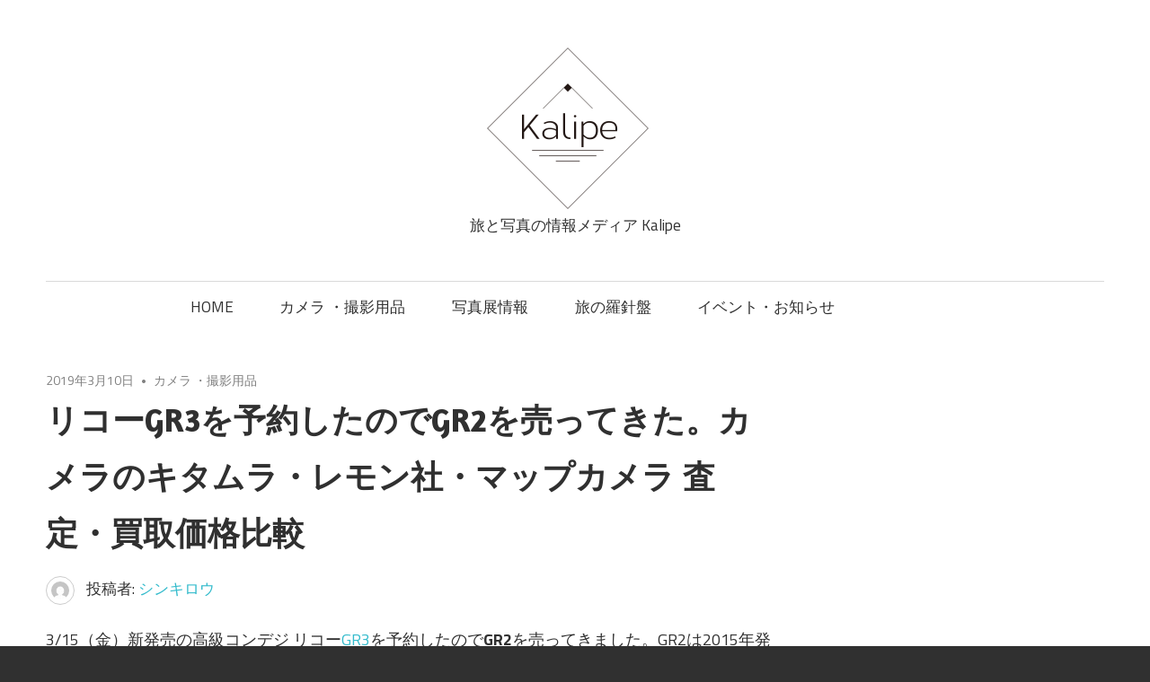

--- FILE ---
content_type: text/html; charset=UTF-8
request_url: https://kalipe.org/gr2_assessment/
body_size: 129688
content:
<!DOCTYPE html>
<html lang="ja">

<head>
<meta charset="UTF-8">
<meta name="viewport" content="width=device-width, initial-scale=1">
<meta property="og:title" content="リコーGR3を予約したのでGR2を売ってきた。カメラのキタムラ・レモン社・マップカメラ 査定・買取価格比較 ｜ 旅とカメラの情報メディア - Kalipe -" />
<meta property="og:url" content="https://kalipe.org/gr2_assessment/" />
<meta property="og:image" content="https://kalipe.org/kpwp/wp-content/uploads/2019/03/IMG_0024_ｂ.jpg" />
<meta property="og:site_name" content="旅とカメラの情報メディア - Kalipe - " />
<meta property="og:description" content="写真家による各地をカメラとともに旅する情報メディア。機材や写真展の情報も。" />
<link rel="profile" href="http://gmpg.org/xfn/11">
<link rel="pingback" href="https://kalipe.org/kpwp/xmlrpc.php">

<!-- Global Site Tag (gtag.js) - Google Analytics -->
<script async src="https://www.googletagmanager.com/gtag/js?id=UA-107671585-1"></script>
<script>
  window.dataLayer = window.dataLayer || [];
  function gtag(){dataLayer.push(arguments);}
  gtag('js', new Date());

  gtag('config', 'UA-107671585-1');
</script>
<meta name="norton-safeweb-site-verification" content="v7e519q8-nrlrq-8evh9i1h5f6rkm0wafyhiu97igcq4ka4f2aenepdzz8gn-bguqqfwetu27bpviuct5x4-ican5n-41bgfbz0-rythvxn6t063n4avqi85eo-0xa4j" />
<title>リコーGR3を予約したのでGR2を売ってきた。カメラのキタムラ・レモン社・マップカメラ 査定・買取価格比較 &#8211; Kalipe</title>
<link rel='dns-prefetch' href='//s0.wp.com' />
<link rel='dns-prefetch' href='//secure.gravatar.com' />
<link rel='dns-prefetch' href='//fonts.googleapis.com' />
<link rel='dns-prefetch' href='//s.w.org' />
<link rel="alternate" type="application/rss+xml" title="Kalipe &raquo; フィード" href="https://kalipe.org/feed/" />
<link rel="alternate" type="application/rss+xml" title="Kalipe &raquo; コメントフィード" href="https://kalipe.org/comments/feed/" />
<link rel="alternate" type="application/rss+xml" title="Kalipe &raquo; リコーGR3を予約したのでGR2を売ってきた。カメラのキタムラ・レモン社・マップカメラ 査定・買取価格比較 のコメントのフィード" href="https://kalipe.org/gr2_assessment/feed/" />
		<script type="text/javascript">
			window._wpemojiSettings = {"baseUrl":"https:\/\/s.w.org\/images\/core\/emoji\/13.0.0\/72x72\/","ext":".png","svgUrl":"https:\/\/s.w.org\/images\/core\/emoji\/13.0.0\/svg\/","svgExt":".svg","source":{"concatemoji":"https:\/\/kalipe.org\/kpwp\/wp-includes\/js\/wp-emoji-release.min.js?ver=5.5.17"}};
			!function(e,a,t){var n,r,o,i=a.createElement("canvas"),p=i.getContext&&i.getContext("2d");function s(e,t){var a=String.fromCharCode;p.clearRect(0,0,i.width,i.height),p.fillText(a.apply(this,e),0,0);e=i.toDataURL();return p.clearRect(0,0,i.width,i.height),p.fillText(a.apply(this,t),0,0),e===i.toDataURL()}function c(e){var t=a.createElement("script");t.src=e,t.defer=t.type="text/javascript",a.getElementsByTagName("head")[0].appendChild(t)}for(o=Array("flag","emoji"),t.supports={everything:!0,everythingExceptFlag:!0},r=0;r<o.length;r++)t.supports[o[r]]=function(e){if(!p||!p.fillText)return!1;switch(p.textBaseline="top",p.font="600 32px Arial",e){case"flag":return s([127987,65039,8205,9895,65039],[127987,65039,8203,9895,65039])?!1:!s([55356,56826,55356,56819],[55356,56826,8203,55356,56819])&&!s([55356,57332,56128,56423,56128,56418,56128,56421,56128,56430,56128,56423,56128,56447],[55356,57332,8203,56128,56423,8203,56128,56418,8203,56128,56421,8203,56128,56430,8203,56128,56423,8203,56128,56447]);case"emoji":return!s([55357,56424,8205,55356,57212],[55357,56424,8203,55356,57212])}return!1}(o[r]),t.supports.everything=t.supports.everything&&t.supports[o[r]],"flag"!==o[r]&&(t.supports.everythingExceptFlag=t.supports.everythingExceptFlag&&t.supports[o[r]]);t.supports.everythingExceptFlag=t.supports.everythingExceptFlag&&!t.supports.flag,t.DOMReady=!1,t.readyCallback=function(){t.DOMReady=!0},t.supports.everything||(n=function(){t.readyCallback()},a.addEventListener?(a.addEventListener("DOMContentLoaded",n,!1),e.addEventListener("load",n,!1)):(e.attachEvent("onload",n),a.attachEvent("onreadystatechange",function(){"complete"===a.readyState&&t.readyCallback()})),(n=t.source||{}).concatemoji?c(n.concatemoji):n.wpemoji&&n.twemoji&&(c(n.twemoji),c(n.wpemoji)))}(window,document,window._wpemojiSettings);
		</script>
		<style type="text/css">
img.wp-smiley,
img.emoji {
	display: inline !important;
	border: none !important;
	box-shadow: none !important;
	height: 1em !important;
	width: 1em !important;
	margin: 0 .07em !important;
	vertical-align: -0.1em !important;
	background: none !important;
	padding: 0 !important;
}
</style>
	<link rel='stylesheet' id='wp-block-library-css'  href='https://kalipe.org/kpwp/wp-includes/css/dist/block-library/style.min.css?ver=5.5.17' type='text/css' media='all' />
<link rel='stylesheet' id='maxwell-stylesheet-css'  href='https://kalipe.org/kpwp/wp-content/themes/maxwell/style.css?ver=1.4.1' type='text/css' media='all' />
<style id='maxwell-stylesheet-inline-css' type='text/css'>
.site-title { position: absolute; clip: rect(1px, 1px, 1px, 1px); width: 1px; height: 1px; overflow: hidden; }
</style>
<link rel='stylesheet' id='genericons-css'  href='https://kalipe.org/kpwp/wp-content/plugins/jetpack/_inc/genericons/genericons/genericons.css?ver=3.1' type='text/css' media='all' />
<link rel='stylesheet' id='maxwell-default-fonts-css'  href='//fonts.googleapis.com/css?family=Titillium+Web%3A400%2C400italic%2C700%2C700italic%7CAmaranth%3A400%2C400italic%2C700%2C700italic&#038;subset=latin%2Clatin-ext' type='text/css' media='all' />
<link rel='stylesheet' id='themezee-related-posts-css'  href='https://kalipe.org/kpwp/wp-content/themes/maxwell/css/themezee-related-posts.css?ver=20160421' type='text/css' media='all' />
<link rel='stylesheet' id='amazonjs-css'  href='https://kalipe.org/kpwp/wp-content/plugins/amazonjs/css/amazonjs.css?ver=0.10' type='text/css' media='all' />
<link rel='stylesheet' id='addtoany-css'  href='https://kalipe.org/kpwp/wp-content/plugins/add-to-any/addtoany.min.css?ver=1.15' type='text/css' media='all' />
<link rel='stylesheet' id='jetpack_css-css'  href='https://kalipe.org/kpwp/wp-content/plugins/jetpack/css/jetpack.css?ver=7.0.5' type='text/css' media='all' />
<script type='text/javascript' src='https://kalipe.org/kpwp/wp-includes/js/jquery/jquery.js?ver=1.12.4-wp' id='jquery-core-js'></script>
<script type='text/javascript' id='jetpack_related-posts-js-extra'>
/* <![CDATA[ */
var related_posts_js_options = {"post_heading":"h4"};
/* ]]> */
</script>
<script type='text/javascript' src='https://kalipe.org/kpwp/wp-content/plugins/jetpack/_inc/build/related-posts/related-posts.min.js?ver=20181228' id='jetpack_related-posts-js'></script>
<script type='text/javascript' src='https://kalipe.org/kpwp/wp-content/plugins/add-to-any/addtoany.min.js?ver=1.1' id='addtoany-js'></script>
<!--[if lt IE 9]>
<script type='text/javascript' src='https://kalipe.org/kpwp/wp-content/themes/maxwell/js/html5shiv.min.js?ver=3.7.3' id='html5shiv-js'></script>
<![endif]-->
<script type='text/javascript' id='maxwell-jquery-navigation-js-extra'>
/* <![CDATA[ */
var maxwell_menu_title = "\u30ca\u30d3\u30b2\u30fc\u30b7\u30e7\u30f3";
/* ]]> */
</script>
<script type='text/javascript' src='https://kalipe.org/kpwp/wp-content/themes/maxwell/js/navigation.js?ver=20160719' id='maxwell-jquery-navigation-js'></script>
<link rel="https://api.w.org/" href="https://kalipe.org/wp-json/" /><link rel="alternate" type="application/json" href="https://kalipe.org/wp-json/wp/v2/posts/2813" /><link rel="EditURI" type="application/rsd+xml" title="RSD" href="https://kalipe.org/kpwp/xmlrpc.php?rsd" />
<link rel="wlwmanifest" type="application/wlwmanifest+xml" href="https://kalipe.org/kpwp/wp-includes/wlwmanifest.xml" /> 
<link rel='prev' title='CP+ 2019 ナナメ下からの視点' href='https://kalipe.org/cp_plus_2019/' />
<link rel='next' title='リコーGR3 価格コムより安い（！？）公式オンラインストア 3年保証付き！！' href='https://kalipe.org/gr3_bestprice/' />
<meta name="generator" content="WordPress 5.5.17" />
<link rel="canonical" href="https://kalipe.org/gr2_assessment/" />
<link rel='shortlink' href='https://wp.me/p9Isol-Jn' />
<link rel="alternate" type="application/json+oembed" href="https://kalipe.org/wp-json/oembed/1.0/embed?url=https%3A%2F%2Fkalipe.org%2Fgr2_assessment%2F" />
<link rel="alternate" type="text/xml+oembed" href="https://kalipe.org/wp-json/oembed/1.0/embed?url=https%3A%2F%2Fkalipe.org%2Fgr2_assessment%2F&#038;format=xml" />

<script data-cfasync="false">
window.a2a_config=window.a2a_config||{};a2a_config.callbacks=[];a2a_config.overlays=[];a2a_config.templates={};a2a_localize = {
	Share: "共有",
	Save: "ブックマーク",
	Subscribe: "購読",
	Email: "メール",
	Bookmark: "ブックマーク",
	ShowAll: "すべて表示する",
	ShowLess: "小さく表示する",
	FindServices: "サービスを探す",
	FindAnyServiceToAddTo: "追加するサービスを今すぐ探す",
	PoweredBy: "Powered by",
	ShareViaEmail: "メールでシェアする",
	SubscribeViaEmail: "メールで購読する",
	BookmarkInYourBrowser: "ブラウザにブックマーク",
	BookmarkInstructions: "このページをブックマークするには、 Ctrl+D または \u2318+D を押下。",
	AddToYourFavorites: "お気に入りに追加",
	SendFromWebOrProgram: "任意のメールアドレスまたはメールプログラムから送信",
	EmailProgram: "メールプログラム",
	More: "詳細&#8230;",
	ThanksForSharing: "Thanks for sharing!",
	ThanksForFollowing: "Thanks for following!"
};

(function(d,s,a,b){a=d.createElement(s);b=d.getElementsByTagName(s)[0];a.async=1;a.src="https://static.addtoany.com/menu/page.js";b.parentNode.insertBefore(a,b);})(document,"script");
</script>

<link rel='dns-prefetch' href='//v0.wordpress.com'/>
<link rel='dns-prefetch' href='//widgets.wp.com'/>
<link rel='dns-prefetch' href='//s0.wp.com'/>
<link rel='dns-prefetch' href='//0.gravatar.com'/>
<link rel='dns-prefetch' href='//1.gravatar.com'/>
<link rel='dns-prefetch' href='//2.gravatar.com'/>
<link rel='dns-prefetch' href='//i0.wp.com'/>
<link rel='dns-prefetch' href='//i1.wp.com'/>
<link rel='dns-prefetch' href='//i2.wp.com'/>
<style type='text/css'>img#wpstats{display:none}</style>			<style type="text/css">
				/* If html does not have either class, do not show lazy loaded images. */
				html:not( .jetpack-lazy-images-js-enabled ):not( .js ) .jetpack-lazy-image {
					display: none;
				}
			</style>
			<script>
				document.documentElement.classList.add(
					'jetpack-lazy-images-js-enabled'
				);
			</script>
		
<!-- Jetpack Open Graph Tags -->
<meta property="og:type" content="article" />
<meta property="og:title" content="リコーGR3を予約したのでGR2を売ってきた。カメラのキタムラ・レモン社・マップカメラ 査定・買取価格比較" />
<meta property="og:url" content="https://kalipe.org/gr2_assessment/" />
<meta property="og:description" content="3/15（金）新発売の高級コンデジ リコーGR3を予約したのでGR2を売ってきました。GR2は2015年発売当&hellip;" />
<meta property="article:published_time" content="2019-03-10T00:41:50+00:00" />
<meta property="article:modified_time" content="2019-03-17T16:01:59+00:00" />
<meta property="og:site_name" content="Kalipe" />
<meta property="og:image" content="https://i2.wp.com/kalipe.org/kpwp/wp-content/uploads/2019/03/IMG_0024_ｂ.jpg?fit=1001%2C667&amp;ssl=1" />
<meta property="og:image:width" content="1001" />
<meta property="og:image:height" content="667" />
<meta property="og:locale" content="ja_JP" />
<meta name="twitter:creator" content="@tsubuyakalipe" />
<meta name="twitter:site" content="@tsubuyakalipe" />
<meta name="twitter:text:title" content="リコーGR3を予約したのでGR2を売ってきた。カメラのキタムラ・レモン社・マップカメラ 査定・買取価格比較" />
<meta name="twitter:image" content="https://i2.wp.com/kalipe.org/kpwp/wp-content/uploads/2019/03/IMG_0024_ｂ.jpg?fit=1001%2C667&#038;ssl=1&#038;w=640" />
<meta name="twitter:card" content="summary_large_image" />

<!-- End Jetpack Open Graph Tags -->
<link rel="icon" href="https://i1.wp.com/kalipe.org/kpwp/wp-content/uploads/2017/10/cropped-kalipe-logo-1.png?fit=32%2C32&#038;ssl=1" sizes="32x32" />
<link rel="icon" href="https://i1.wp.com/kalipe.org/kpwp/wp-content/uploads/2017/10/cropped-kalipe-logo-1.png?fit=192%2C192&#038;ssl=1" sizes="192x192" />
<link rel="apple-touch-icon" href="https://i1.wp.com/kalipe.org/kpwp/wp-content/uploads/2017/10/cropped-kalipe-logo-1.png?fit=180%2C180&#038;ssl=1" />
<meta name="msapplication-TileImage" content="https://i1.wp.com/kalipe.org/kpwp/wp-content/uploads/2017/10/cropped-kalipe-logo-1.png?fit=270%2C270&#038;ssl=1" />
</head>

<body class="post-template-default single single-post postid-2813 single-format-standard wp-custom-logo post-layout-one-column">

	
	<div id="page" class="hfeed site">

		<a class="skip-link screen-reader-text" href="#content">コンテンツへスキップ</a>

		<header id="masthead" class="site-header clearfix" role="banner">

			<div class="header-main container clearfix">

				<div id="logo" class="site-branding clearfix">

					<a href="https://kalipe.org/" class="custom-logo-link" rel="home"><img width="800" height="800" src="https://i1.wp.com/kalipe.org/kpwp/wp-content/uploads/2017/10/cropped-kalipe-logo.png?fit=800%2C800&amp;ssl=1" class="custom-logo jetpack-lazy-image" alt="Kalipe" data-attachment-id="369" data-permalink="https://kalipe.org/cropped-kalipe-logo-png/" data-orig-file="https://i1.wp.com/kalipe.org/kpwp/wp-content/uploads/2017/10/cropped-kalipe-logo.png?fit=800%2C800&amp;ssl=1" data-orig-size="800,800" data-comments-opened="0" data-image-meta="{&quot;aperture&quot;:&quot;0&quot;,&quot;credit&quot;:&quot;&quot;,&quot;camera&quot;:&quot;&quot;,&quot;caption&quot;:&quot;&quot;,&quot;created_timestamp&quot;:&quot;0&quot;,&quot;copyright&quot;:&quot;&quot;,&quot;focal_length&quot;:&quot;0&quot;,&quot;iso&quot;:&quot;0&quot;,&quot;shutter_speed&quot;:&quot;0&quot;,&quot;title&quot;:&quot;&quot;,&quot;orientation&quot;:&quot;0&quot;}" data-image-title="cropped-kalipe-logo.png" data-image-description="&lt;p&gt;http://blueshot-temp.sakuraweb.com/kpwp/wp-content/uploads/2017/10/cropped-kalipe-logo.png&lt;/p&gt;
" data-medium-file="https://i1.wp.com/kalipe.org/kpwp/wp-content/uploads/2017/10/cropped-kalipe-logo.png?fit=300%2C300&amp;ssl=1" data-large-file="https://i1.wp.com/kalipe.org/kpwp/wp-content/uploads/2017/10/cropped-kalipe-logo.png?fit=800%2C800&amp;ssl=1" data-lazy-srcset="https://i1.wp.com/kalipe.org/kpwp/wp-content/uploads/2017/10/cropped-kalipe-logo.png?w=800&amp;ssl=1 800w, https://i1.wp.com/kalipe.org/kpwp/wp-content/uploads/2017/10/cropped-kalipe-logo.png?resize=150%2C150&amp;ssl=1 150w, https://i1.wp.com/kalipe.org/kpwp/wp-content/uploads/2017/10/cropped-kalipe-logo.png?resize=300%2C300&amp;ssl=1 300w, https://i1.wp.com/kalipe.org/kpwp/wp-content/uploads/2017/10/cropped-kalipe-logo.png?resize=768%2C768&amp;ssl=1 768w" data-lazy-sizes="(max-width: 800px) 100vw, 800px" data-lazy-src="https://i1.wp.com/kalipe.org/kpwp/wp-content/uploads/2017/10/cropped-kalipe-logo.png?fit=800%2C800&amp;ssl=1&amp;is-pending-load=1" srcset="[data-uri]" /></a>					
			<p class="site-title"><a href="https://kalipe.org/" rel="home">Kalipe</a></p>

							
			<p class="site-description">旅と写真の情報メディア Kalipe</p>

		
				</div><!-- .site-branding -->

				<div class="header-widgets clearfix">

					
				</div><!-- .header-widgets -->

			</div><!-- .header-main -->

			<div id="main-navigation-wrap" class="primary-navigation-wrap">

				
				<nav id="main-navigation" class="primary-navigation navigation container clearfix" role="navigation">
					<ul id="menu-menu-1" class="main-navigation-menu"><li id="menu-item-24" class="menu-item menu-item-type-custom menu-item-object-custom menu-item-24"><a href="/">HOME</a></li>
<li id="menu-item-23" class="menu-item menu-item-type-taxonomy menu-item-object-category current-post-ancestor current-menu-parent current-post-parent menu-item-23"><a href="https://kalipe.org/category/equipment/">カメラ ・撮影用品</a></li>
<li id="menu-item-22" class="menu-item menu-item-type-taxonomy menu-item-object-category menu-item-22"><a href="https://kalipe.org/category/exhibition/">写真展情報</a></li>
<li id="menu-item-156" class="menu-item menu-item-type-taxonomy menu-item-object-category menu-item-156"><a href="https://kalipe.org/category/compass/">旅の羅針盤</a></li>
<li id="menu-item-19" class="menu-item menu-item-type-taxonomy menu-item-object-category menu-item-19"><a href="https://kalipe.org/category/announce/">イベント・お知らせ</a></li>
</ul>				</nav><!-- #main-navigation -->

			</div>

		</header><!-- #masthead -->

		
		<div id="content" class="site-content container clearfix">

			
	<section id="primary" class="content-single content-area">
		<main id="main" class="site-main" role="main">
				
		
<article id="post-2813" class="post-2813 post type-post status-publish format-standard has-post-thumbnail hentry category-equipment tag-gr2 tag-gr3 tag-260 tag-24 tag-262">

	<!-- <img width="850" height="550" src="https://i2.wp.com/kalipe.org/kpwp/wp-content/uploads/2019/03/IMG_0024_ｂ.jpg?resize=850%2C550&amp;ssl=1" class="attachment-post-thumbnail size-post-thumbnail wp-post-image jetpack-lazy-image" alt="" loading="lazy" data-attachment-id="2876" data-permalink="https://kalipe.org/gr2_assessment/img_0024_%ef%bd%82/" data-orig-file="https://i2.wp.com/kalipe.org/kpwp/wp-content/uploads/2019/03/IMG_0024_ｂ.jpg?fit=1001%2C667&amp;ssl=1" data-orig-size="1001,667" data-comments-opened="0" data-image-meta="{&quot;aperture&quot;:&quot;5&quot;,&quot;credit&quot;:&quot;&quot;,&quot;camera&quot;:&quot;Canon EOS M3&quot;,&quot;caption&quot;:&quot;&quot;,&quot;created_timestamp&quot;:&quot;1552130709&quot;,&quot;copyright&quot;:&quot;&quot;,&quot;focal_length&quot;:&quot;28&quot;,&quot;iso&quot;:&quot;100&quot;,&quot;shutter_speed&quot;:&quot;0.003125&quot;,&quot;title&quot;:&quot;&quot;,&quot;orientation&quot;:&quot;1&quot;}" data-image-title="GR2_30000" data-image-description="" data-medium-file="https://i2.wp.com/kalipe.org/kpwp/wp-content/uploads/2019/03/IMG_0024_ｂ.jpg?fit=300%2C200&amp;ssl=1" data-large-file="https://i2.wp.com/kalipe.org/kpwp/wp-content/uploads/2019/03/IMG_0024_ｂ.jpg?fit=810%2C540&amp;ssl=1" data-lazy-src="https://i2.wp.com/kalipe.org/kpwp/wp-content/uploads/2019/03/IMG_0024_ｂ.jpg?resize=850%2C550&amp;ssl=1&amp;is-pending-load=1" srcset="[data-uri]" /> -->

	<header class="entry-header">

		<div class="entry-meta"><span class="meta-date"><a href="https://kalipe.org/gr2_assessment/" title="9:41 AM" rel="bookmark"><time class="entry-date published updated" datetime="2019-03-10T09:41:50+09:00">2019年3月10日</time></a></span><span class="meta-category"> <a href="https://kalipe.org/category/equipment/" rel="category tag">カメラ ・撮影用品</a></span></div>
		<h1 class="entry-title">リコーGR3を予約したのでGR2を売ってきた。カメラのキタムラ・レモン社・マップカメラ 査定・買取価格比較</h1>
		<div class="posted-by"> <img alt src="https://secure.gravatar.com/avatar/f82180886888abf2970735801680abe2?s=32&#038;d=mm&#038;r=g" class="avatar avatar-32 photo jetpack-lazy-image" height="32" width="32" loading="lazy" data-lazy-srcset="https://secure.gravatar.com/avatar/f82180886888abf2970735801680abe2?s=64&#038;d=mm&#038;r=g 2x" data-lazy-src="https://secure.gravatar.com/avatar/f82180886888abf2970735801680abe2?s=32&amp;is-pending-load=1#038;d=mm&#038;r=g" srcset="[data-uri]"><noscript><img alt='' src='https://secure.gravatar.com/avatar/f82180886888abf2970735801680abe2?s=32&#038;d=mm&#038;r=g' srcset='https://secure.gravatar.com/avatar/f82180886888abf2970735801680abe2?s=64&#038;d=mm&#038;r=g 2x' class='avatar avatar-32 photo' height='32' width='32' loading='lazy'/></noscript>投稿者: <span class="meta-author"> <span class="author vcard"><a class="url fn n" href="https://kalipe.org/author/yuya-muto-sub/" title="シンキロウ のすべての投稿を表示" rel="author">シンキロウ</a></span></span></div>
	</header><!-- .entry-header -->

	<div class="entry-content clearfix">

		<p>3/15（金）新発売の高級コンデジ リコー<a href="https://amzn.to/2TAnhx8" target="_blank" rel="noopener">GR3</a>を予約したので<strong>GR2</strong>を売ってきました。GR2は2015年発売当初から3年半使い続けてきたためかなりボロボロで、塗装が剥げて地金が出ていることにリコースタッフが驚かれているほどです。そんなGR2の<strong>査定価格</strong>は如何ほどでしょうか。前回に続き、西新宿のカメラ買取店舗（カメラのキタムラ・レモン社・マップカメラ）を巡ってきました。</p>
<figure id="attachment_2814" aria-describedby="caption-attachment-2814" style="width: 1001px" class="wp-caption aligncenter"><img data-attachment-id="2814" data-permalink="https://kalipe.org/gr2_assessment/img_0024_a/" data-orig-file="https://i1.wp.com/kalipe.org/kpwp/wp-content/uploads/2019/03/IMG_0024_a.jpg?fit=1001%2C667&amp;ssl=1" data-orig-size="1001,667" data-comments-opened="0" data-image-meta="{&quot;aperture&quot;:&quot;5&quot;,&quot;credit&quot;:&quot;&quot;,&quot;camera&quot;:&quot;Canon EOS M3&quot;,&quot;caption&quot;:&quot;&quot;,&quot;created_timestamp&quot;:&quot;1552130709&quot;,&quot;copyright&quot;:&quot;&quot;,&quot;focal_length&quot;:&quot;28&quot;,&quot;iso&quot;:&quot;100&quot;,&quot;shutter_speed&quot;:&quot;0.003125&quot;,&quot;title&quot;:&quot;&quot;,&quot;orientation&quot;:&quot;1&quot;}" data-image-title="GR2_1" data-image-description data-medium-file="https://i1.wp.com/kalipe.org/kpwp/wp-content/uploads/2019/03/IMG_0024_a.jpg?fit=300%2C200&amp;ssl=1" data-large-file="https://i1.wp.com/kalipe.org/kpwp/wp-content/uploads/2019/03/IMG_0024_a.jpg?fit=810%2C540&amp;ssl=1" loading="lazy" class="size-full wp-image-2814 jetpack-lazy-image" src="https://i1.wp.com/blueshot-temp.sakuraweb.com/kpwp/wp-content/uploads/2019/03/IMG_0024_a.jpg?resize=810%2C540" alt width="810" height="540" data-recalc-dims="1" data-lazy-srcset="https://i1.wp.com/kalipe.org/kpwp/wp-content/uploads/2019/03/IMG_0024_a.jpg?w=1001&amp;ssl=1 1001w, https://i1.wp.com/kalipe.org/kpwp/wp-content/uploads/2019/03/IMG_0024_a.jpg?resize=300%2C200&amp;ssl=1 300w, https://i1.wp.com/kalipe.org/kpwp/wp-content/uploads/2019/03/IMG_0024_a.jpg?resize=768%2C512&amp;ssl=1 768w, https://i1.wp.com/kalipe.org/kpwp/wp-content/uploads/2019/03/IMG_0024_a.jpg?resize=120%2C80&amp;ssl=1 120w" data-lazy-sizes="(max-width: 810px) 100vw, 810px" data-lazy-src="https://i1.wp.com/blueshot-temp.sakuraweb.com/kpwp/wp-content/uploads/2019/03/IMG_0024_a.jpg?resize=810%2C540&amp;is-pending-load=1" srcset="[data-uri]"><noscript><img data-attachment-id="2814" data-permalink="https://kalipe.org/gr2_assessment/img_0024_a/" data-orig-file="https://i1.wp.com/kalipe.org/kpwp/wp-content/uploads/2019/03/IMG_0024_a.jpg?fit=1001%2C667&amp;ssl=1" data-orig-size="1001,667" data-comments-opened="0" data-image-meta="{&quot;aperture&quot;:&quot;5&quot;,&quot;credit&quot;:&quot;&quot;,&quot;camera&quot;:&quot;Canon EOS M3&quot;,&quot;caption&quot;:&quot;&quot;,&quot;created_timestamp&quot;:&quot;1552130709&quot;,&quot;copyright&quot;:&quot;&quot;,&quot;focal_length&quot;:&quot;28&quot;,&quot;iso&quot;:&quot;100&quot;,&quot;shutter_speed&quot;:&quot;0.003125&quot;,&quot;title&quot;:&quot;&quot;,&quot;orientation&quot;:&quot;1&quot;}" data-image-title="GR2_1" data-image-description="" data-medium-file="https://i1.wp.com/kalipe.org/kpwp/wp-content/uploads/2019/03/IMG_0024_a.jpg?fit=300%2C200&amp;ssl=1" data-large-file="https://i1.wp.com/kalipe.org/kpwp/wp-content/uploads/2019/03/IMG_0024_a.jpg?fit=810%2C540&amp;ssl=1" loading="lazy" class="size-full wp-image-2814" src="https://i1.wp.com/blueshot-temp.sakuraweb.com/kpwp/wp-content/uploads/2019/03/IMG_0024_a.jpg?resize=810%2C540" alt="" width="810" height="540" srcset="https://i1.wp.com/kalipe.org/kpwp/wp-content/uploads/2019/03/IMG_0024_a.jpg?w=1001&amp;ssl=1 1001w, https://i1.wp.com/kalipe.org/kpwp/wp-content/uploads/2019/03/IMG_0024_a.jpg?resize=300%2C200&amp;ssl=1 300w, https://i1.wp.com/kalipe.org/kpwp/wp-content/uploads/2019/03/IMG_0024_a.jpg?resize=768%2C512&amp;ssl=1 768w, https://i1.wp.com/kalipe.org/kpwp/wp-content/uploads/2019/03/IMG_0024_a.jpg?resize=120%2C80&amp;ssl=1 120w" sizes="(max-width: 810px) 100vw, 810px" data-recalc-dims="1" /></noscript><figcaption id="caption-attachment-2814" class="wp-caption-text">GR2はボロですが、元箱・付属品は揃っています。</figcaption></figure>
<p>&nbsp;</p>
<h2>リコーGR3を予約したのでGR2を売ってきた。カメラのキタムラ・レモン社・マップカメラ 査定・買取価格比較</h2>
<p>発売までカウントダウンに入ったリコーGR3の予約をして、さて手元のGR2どうしようとオンラインカメラ査定などしていると毎週、査定額が下がっていくではないですか・・。（当たり前）</p>
<p>以前、キヤノン EOS 5D mark3・EF24-105mm F4L IS USM の買い取りで巡った西新宿のカメラ買取店舗に改めて行ってきました。改めて振り返って驚いたのですが、当時<strong>61,000円</strong>も差がありました・・</p>
<p><strong>【前回査定】キヤノン EOS 5D mark3・EF24-105mm F4L IS USM</strong></p>
<ul>
<li><a href="http://blueshot-temp.sakuraweb.com/kpwp/kameranokitamura/" target="_blank" rel="noopener">カメラのキタムラ：<strong>106,000円</strong></a></li>
<li><a href="http://blueshot-temp.sakuraweb.com/kpwp/lemon/" target="_blank" rel="noopener">レモン社：<strong>133,000円</strong></a></li>
<li><a href="http://blueshot-temp.sakuraweb.com/kpwp/mapcamera/" target="_blank" rel="noopener">マップカメラ：<strong>167,000円</strong></a></li>
</ul>
<p>&nbsp;</p>
<h3>リコーGR2買い取り査定【1】 カメラのキタムラ 新宿中古買取センター</h3>
<p>前回査定で、レンズのオーバーホール出したばかりのレンズを持ち込んだところ<a href="http://blueshot-temp.sakuraweb.com/kpwp/kameranokitamura/" target="_blank" rel="noopener">「カビはそのうちはえる」という謎のカビ査定をされたカメラのキタムラ</a>は正直いい印象がありません。</p>
<p>一方でいいところを挙げるならすぐに査定価格が出るところでしょうか。（各階で販売と査定を分業していることと、あまり忙しくなさそう・・）</p>
<figure id="attachment_2822" aria-describedby="caption-attachment-2822" style="width: 810px" class="wp-caption aligncenter"><img data-attachment-id="2822" data-permalink="https://kalipe.org/gr2_assessment/20190309_152358945_a/" data-orig-file="https://i0.wp.com/kalipe.org/kpwp/wp-content/uploads/2019/03/20190309_152358945_a.jpg?fit=1920%2C1080&amp;ssl=1" data-orig-size="1920,1080" data-comments-opened="0" data-image-meta="{&quot;aperture&quot;:&quot;0&quot;,&quot;credit&quot;:&quot;&quot;,&quot;camera&quot;:&quot;&quot;,&quot;caption&quot;:&quot;&quot;,&quot;created_timestamp&quot;:&quot;1552145039&quot;,&quot;copyright&quot;:&quot;&quot;,&quot;focal_length&quot;:&quot;0&quot;,&quot;iso&quot;:&quot;0&quot;,&quot;shutter_speed&quot;:&quot;0&quot;,&quot;title&quot;:&quot;&quot;,&quot;orientation&quot;:&quot;1&quot;}" data-image-title="GR2_2" data-image-description data-medium-file="https://i0.wp.com/kalipe.org/kpwp/wp-content/uploads/2019/03/20190309_152358945_a.jpg?fit=300%2C169&amp;ssl=1" data-large-file="https://i0.wp.com/kalipe.org/kpwp/wp-content/uploads/2019/03/20190309_152358945_a.jpg?fit=810%2C456&amp;ssl=1" loading="lazy" class="size-large wp-image-2822 jetpack-lazy-image" src="https://i2.wp.com/blueshot-temp.sakuraweb.com/kpwp/wp-content/uploads/2019/03/20190309_152358945_a-1024x576.jpg?resize=810%2C456" alt width="810" height="456" data-recalc-dims="1" data-lazy-srcset="https://i0.wp.com/kalipe.org/kpwp/wp-content/uploads/2019/03/20190309_152358945_a.jpg?resize=1024%2C576&amp;ssl=1 1024w, https://i0.wp.com/kalipe.org/kpwp/wp-content/uploads/2019/03/20190309_152358945_a.jpg?resize=300%2C169&amp;ssl=1 300w, https://i0.wp.com/kalipe.org/kpwp/wp-content/uploads/2019/03/20190309_152358945_a.jpg?resize=768%2C432&amp;ssl=1 768w, https://i0.wp.com/kalipe.org/kpwp/wp-content/uploads/2019/03/20190309_152358945_a.jpg?w=1920&amp;ssl=1 1920w, https://i0.wp.com/kalipe.org/kpwp/wp-content/uploads/2019/03/20190309_152358945_a.jpg?w=1620&amp;ssl=1 1620w" data-lazy-sizes="(max-width: 810px) 100vw, 810px" data-lazy-src="https://i2.wp.com/blueshot-temp.sakuraweb.com/kpwp/wp-content/uploads/2019/03/20190309_152358945_a-1024x576.jpg?resize=810%2C456&amp;is-pending-load=1" srcset="[data-uri]"><noscript><img data-attachment-id="2822" data-permalink="https://kalipe.org/gr2_assessment/20190309_152358945_a/" data-orig-file="https://i0.wp.com/kalipe.org/kpwp/wp-content/uploads/2019/03/20190309_152358945_a.jpg?fit=1920%2C1080&amp;ssl=1" data-orig-size="1920,1080" data-comments-opened="0" data-image-meta="{&quot;aperture&quot;:&quot;0&quot;,&quot;credit&quot;:&quot;&quot;,&quot;camera&quot;:&quot;&quot;,&quot;caption&quot;:&quot;&quot;,&quot;created_timestamp&quot;:&quot;1552145039&quot;,&quot;copyright&quot;:&quot;&quot;,&quot;focal_length&quot;:&quot;0&quot;,&quot;iso&quot;:&quot;0&quot;,&quot;shutter_speed&quot;:&quot;0&quot;,&quot;title&quot;:&quot;&quot;,&quot;orientation&quot;:&quot;1&quot;}" data-image-title="GR2_2" data-image-description="" data-medium-file="https://i0.wp.com/kalipe.org/kpwp/wp-content/uploads/2019/03/20190309_152358945_a.jpg?fit=300%2C169&amp;ssl=1" data-large-file="https://i0.wp.com/kalipe.org/kpwp/wp-content/uploads/2019/03/20190309_152358945_a.jpg?fit=810%2C456&amp;ssl=1" loading="lazy" class="size-large wp-image-2822" src="https://i2.wp.com/blueshot-temp.sakuraweb.com/kpwp/wp-content/uploads/2019/03/20190309_152358945_a-1024x576.jpg?resize=810%2C456" alt="" width="810" height="456" srcset="https://i0.wp.com/kalipe.org/kpwp/wp-content/uploads/2019/03/20190309_152358945_a.jpg?resize=1024%2C576&amp;ssl=1 1024w, https://i0.wp.com/kalipe.org/kpwp/wp-content/uploads/2019/03/20190309_152358945_a.jpg?resize=300%2C169&amp;ssl=1 300w, https://i0.wp.com/kalipe.org/kpwp/wp-content/uploads/2019/03/20190309_152358945_a.jpg?resize=768%2C432&amp;ssl=1 768w, https://i0.wp.com/kalipe.org/kpwp/wp-content/uploads/2019/03/20190309_152358945_a.jpg?w=1920&amp;ssl=1 1920w, https://i0.wp.com/kalipe.org/kpwp/wp-content/uploads/2019/03/20190309_152358945_a.jpg?w=1620&amp;ssl=1 1620w" sizes="(max-width: 810px) 100vw, 810px" data-recalc-dims="1" /></noscript><figcaption id="caption-attachment-2822" class="wp-caption-text">カメラのキタムラ 新宿買取センター</figcaption></figure>
<p>&nbsp;</p>
<p>案の定、すぐに査定が出てGR2：20,880円（程度：B）とのこと。ボロですし妥当でしょうか。</p>
<figure id="attachment_2829" aria-describedby="caption-attachment-2829" style="width: 1000px" class="wp-caption aligncenter"><img data-attachment-id="2829" data-permalink="https://kalipe.org/gr2_assessment/img_0035_c/" data-orig-file="https://i0.wp.com/kalipe.org/kpwp/wp-content/uploads/2019/03/IMG_0035_c.jpg?fit=1000%2C667&amp;ssl=1" data-orig-size="1000,667" data-comments-opened="0" data-image-meta="{&quot;aperture&quot;:&quot;13&quot;,&quot;credit&quot;:&quot;&quot;,&quot;camera&quot;:&quot;Canon EOS M3&quot;,&quot;caption&quot;:&quot;&quot;,&quot;created_timestamp&quot;:&quot;1552198329&quot;,&quot;copyright&quot;:&quot;&quot;,&quot;focal_length&quot;:&quot;40&quot;,&quot;iso&quot;:&quot;6400&quot;,&quot;shutter_speed&quot;:&quot;0.016666666666667&quot;,&quot;title&quot;:&quot;&quot;,&quot;orientation&quot;:&quot;1&quot;}" data-image-title="GR2_2" data-image-description data-medium-file="https://i0.wp.com/kalipe.org/kpwp/wp-content/uploads/2019/03/IMG_0035_c.jpg?fit=300%2C200&amp;ssl=1" data-large-file="https://i0.wp.com/kalipe.org/kpwp/wp-content/uploads/2019/03/IMG_0035_c.jpg?fit=810%2C540&amp;ssl=1" loading="lazy" class="size-full wp-image-2829 jetpack-lazy-image" src="https://i1.wp.com/blueshot-temp.sakuraweb.com/kpwp/wp-content/uploads/2019/03/IMG_0035_c.jpg?resize=810%2C540" alt width="810" height="540" data-recalc-dims="1" data-lazy-srcset="https://i0.wp.com/kalipe.org/kpwp/wp-content/uploads/2019/03/IMG_0035_c.jpg?w=1000&amp;ssl=1 1000w, https://i0.wp.com/kalipe.org/kpwp/wp-content/uploads/2019/03/IMG_0035_c.jpg?resize=300%2C200&amp;ssl=1 300w, https://i0.wp.com/kalipe.org/kpwp/wp-content/uploads/2019/03/IMG_0035_c.jpg?resize=768%2C512&amp;ssl=1 768w, https://i0.wp.com/kalipe.org/kpwp/wp-content/uploads/2019/03/IMG_0035_c.jpg?resize=120%2C80&amp;ssl=1 120w" data-lazy-sizes="(max-width: 810px) 100vw, 810px" data-lazy-src="https://i1.wp.com/blueshot-temp.sakuraweb.com/kpwp/wp-content/uploads/2019/03/IMG_0035_c.jpg?resize=810%2C540&amp;is-pending-load=1" srcset="[data-uri]"><noscript><img data-attachment-id="2829" data-permalink="https://kalipe.org/gr2_assessment/img_0035_c/" data-orig-file="https://i0.wp.com/kalipe.org/kpwp/wp-content/uploads/2019/03/IMG_0035_c.jpg?fit=1000%2C667&amp;ssl=1" data-orig-size="1000,667" data-comments-opened="0" data-image-meta="{&quot;aperture&quot;:&quot;13&quot;,&quot;credit&quot;:&quot;&quot;,&quot;camera&quot;:&quot;Canon EOS M3&quot;,&quot;caption&quot;:&quot;&quot;,&quot;created_timestamp&quot;:&quot;1552198329&quot;,&quot;copyright&quot;:&quot;&quot;,&quot;focal_length&quot;:&quot;40&quot;,&quot;iso&quot;:&quot;6400&quot;,&quot;shutter_speed&quot;:&quot;0.016666666666667&quot;,&quot;title&quot;:&quot;&quot;,&quot;orientation&quot;:&quot;1&quot;}" data-image-title="GR2_2" data-image-description="" data-medium-file="https://i0.wp.com/kalipe.org/kpwp/wp-content/uploads/2019/03/IMG_0035_c.jpg?fit=300%2C200&amp;ssl=1" data-large-file="https://i0.wp.com/kalipe.org/kpwp/wp-content/uploads/2019/03/IMG_0035_c.jpg?fit=810%2C540&amp;ssl=1" loading="lazy" class="size-full wp-image-2829" src="https://i1.wp.com/blueshot-temp.sakuraweb.com/kpwp/wp-content/uploads/2019/03/IMG_0035_c.jpg?resize=810%2C540" alt="" width="810" height="540" srcset="https://i0.wp.com/kalipe.org/kpwp/wp-content/uploads/2019/03/IMG_0035_c.jpg?w=1000&amp;ssl=1 1000w, https://i0.wp.com/kalipe.org/kpwp/wp-content/uploads/2019/03/IMG_0035_c.jpg?resize=300%2C200&amp;ssl=1 300w, https://i0.wp.com/kalipe.org/kpwp/wp-content/uploads/2019/03/IMG_0035_c.jpg?resize=768%2C512&amp;ssl=1 768w, https://i0.wp.com/kalipe.org/kpwp/wp-content/uploads/2019/03/IMG_0035_c.jpg?resize=120%2C80&amp;ssl=1 120w" sizes="(max-width: 810px) 100vw, 810px" data-recalc-dims="1" /></noscript><figcaption id="caption-attachment-2829" class="wp-caption-text">カメラのキタムラ GR2査定：20,880円</figcaption></figure>
<p>&nbsp;</p>
<p>査定待機中に、<strong>カメラ買取キャンペーン</strong>の広告ポスターが目に入ります。他店より高く見積もりしますと。あらかじめオンライン査定をしていたスマホ画面を見せると「いや、この場合は違うんです。」と。</p>
<p>「え、この場合ってなんですか？？」「いやー、状態（ボロ）ですかねえ・・」　と相変わらず曖昧な回答でした。</p>
<figure id="attachment_2833" aria-describedby="caption-attachment-2833" style="width: 915px" class="wp-caption aligncenter"><img data-attachment-id="2833" data-permalink="https://kalipe.org/gr2_assessment/ws003765_a/" data-orig-file="https://i1.wp.com/kalipe.org/kpwp/wp-content/uploads/2019/03/WS003765_a.jpg?fit=915%2C837&amp;ssl=1" data-orig-size="915,837" data-comments-opened="0" data-image-meta="{&quot;aperture&quot;:&quot;0&quot;,&quot;credit&quot;:&quot;&quot;,&quot;camera&quot;:&quot;&quot;,&quot;caption&quot;:&quot;&quot;,&quot;created_timestamp&quot;:&quot;0&quot;,&quot;copyright&quot;:&quot;&quot;,&quot;focal_length&quot;:&quot;0&quot;,&quot;iso&quot;:&quot;0&quot;,&quot;shutter_speed&quot;:&quot;0&quot;,&quot;title&quot;:&quot;&quot;,&quot;orientation&quot;:&quot;1&quot;}" data-image-title="GR_4" data-image-description data-medium-file="https://i1.wp.com/kalipe.org/kpwp/wp-content/uploads/2019/03/WS003765_a.jpg?fit=300%2C274&amp;ssl=1" data-large-file="https://i1.wp.com/kalipe.org/kpwp/wp-content/uploads/2019/03/WS003765_a.jpg?fit=810%2C741&amp;ssl=1" loading="lazy" class="size-full wp-image-2833 jetpack-lazy-image" src="https://i0.wp.com/blueshot-temp.sakuraweb.com/kpwp/wp-content/uploads/2019/03/WS003765_a.jpg?resize=810%2C741" alt width="810" height="741" data-recalc-dims="1" data-lazy-srcset="https://i1.wp.com/kalipe.org/kpwp/wp-content/uploads/2019/03/WS003765_a.jpg?w=915&amp;ssl=1 915w, https://i1.wp.com/kalipe.org/kpwp/wp-content/uploads/2019/03/WS003765_a.jpg?resize=300%2C274&amp;ssl=1 300w, https://i1.wp.com/kalipe.org/kpwp/wp-content/uploads/2019/03/WS003765_a.jpg?resize=768%2C703&amp;ssl=1 768w" data-lazy-sizes="(max-width: 810px) 100vw, 810px" data-lazy-src="https://i0.wp.com/blueshot-temp.sakuraweb.com/kpwp/wp-content/uploads/2019/03/WS003765_a.jpg?resize=810%2C741&amp;is-pending-load=1" srcset="[data-uri]"><noscript><img data-attachment-id="2833" data-permalink="https://kalipe.org/gr2_assessment/ws003765_a/" data-orig-file="https://i1.wp.com/kalipe.org/kpwp/wp-content/uploads/2019/03/WS003765_a.jpg?fit=915%2C837&amp;ssl=1" data-orig-size="915,837" data-comments-opened="0" data-image-meta="{&quot;aperture&quot;:&quot;0&quot;,&quot;credit&quot;:&quot;&quot;,&quot;camera&quot;:&quot;&quot;,&quot;caption&quot;:&quot;&quot;,&quot;created_timestamp&quot;:&quot;0&quot;,&quot;copyright&quot;:&quot;&quot;,&quot;focal_length&quot;:&quot;0&quot;,&quot;iso&quot;:&quot;0&quot;,&quot;shutter_speed&quot;:&quot;0&quot;,&quot;title&quot;:&quot;&quot;,&quot;orientation&quot;:&quot;1&quot;}" data-image-title="GR_4" data-image-description="" data-medium-file="https://i1.wp.com/kalipe.org/kpwp/wp-content/uploads/2019/03/WS003765_a.jpg?fit=300%2C274&amp;ssl=1" data-large-file="https://i1.wp.com/kalipe.org/kpwp/wp-content/uploads/2019/03/WS003765_a.jpg?fit=810%2C741&amp;ssl=1" loading="lazy" class="size-full wp-image-2833" src="https://i0.wp.com/blueshot-temp.sakuraweb.com/kpwp/wp-content/uploads/2019/03/WS003765_a.jpg?resize=810%2C741" alt="" width="810" height="741" srcset="https://i1.wp.com/kalipe.org/kpwp/wp-content/uploads/2019/03/WS003765_a.jpg?w=915&amp;ssl=1 915w, https://i1.wp.com/kalipe.org/kpwp/wp-content/uploads/2019/03/WS003765_a.jpg?resize=300%2C274&amp;ssl=1 300w, https://i1.wp.com/kalipe.org/kpwp/wp-content/uploads/2019/03/WS003765_a.jpg?resize=768%2C703&amp;ssl=1 768w" sizes="(max-width: 810px) 100vw, 810px" data-recalc-dims="1" /></noscript><figcaption id="caption-attachment-2833" class="wp-caption-text">カメラのキタムラ WEBサイトより</figcaption></figure>
<p>&nbsp;</p>
<p>期間限定！・今だけサービス！といった魅力的な言葉を使った広告の内容と相違があって<strong>景品表示法（景表法）違反</strong>ではないのか？と思いましたが、以前と変わらず誠意のない対応に尋ねても無駄と判断してその場を去ります。</p>
<ul>
<li>リコーGR2買い取り査定 カメラのキタムラ：<strong>20,880円</strong></li>
</ul>
<p><strong>オマケ）水鳥のプロムナード</strong><br />
この懐かしい感覚はなんだろう・・と前回記事を振り返り納得・・。</p>
<p>「水鳥のプロムナード」って・・前回抱えていた違和感が改めて一致しました。コーディネートされた方の優しい配慮は分かりますが、まさか何年も放置されているとは、、平成が終わるというのにこの会社は<strong>昭和</strong>が牛耳っているのでしょうか。</p>
<figure id="attachment_2881" aria-describedby="caption-attachment-2881" style="width: 810px" class="wp-caption aligncenter"><img data-attachment-id="2881" data-permalink="https://kalipe.org/gr2_assessment/gr2_kitamura2/" data-orig-file="https://i1.wp.com/kalipe.org/kpwp/wp-content/uploads/2019/03/GR2_kitamura2.jpg?fit=1898%2C603&amp;ssl=1" data-orig-size="1898,603" data-comments-opened="0" data-image-meta="{&quot;aperture&quot;:&quot;0&quot;,&quot;credit&quot;:&quot;&quot;,&quot;camera&quot;:&quot;&quot;,&quot;caption&quot;:&quot;&quot;,&quot;created_timestamp&quot;:&quot;1552145039&quot;,&quot;copyright&quot;:&quot;&quot;,&quot;focal_length&quot;:&quot;0&quot;,&quot;iso&quot;:&quot;0&quot;,&quot;shutter_speed&quot;:&quot;0&quot;,&quot;title&quot;:&quot;&quot;,&quot;orientation&quot;:&quot;1&quot;}" data-image-title="GR2_kitamura2" data-image-description data-medium-file="https://i1.wp.com/kalipe.org/kpwp/wp-content/uploads/2019/03/GR2_kitamura2.jpg?fit=300%2C95&amp;ssl=1" data-large-file="https://i1.wp.com/kalipe.org/kpwp/wp-content/uploads/2019/03/GR2_kitamura2.jpg?fit=810%2C257&amp;ssl=1" loading="lazy" class="size-large wp-image-2881 jetpack-lazy-image" src="https://i2.wp.com/blueshot-temp.sakuraweb.com/kpwp/wp-content/uploads/2019/03/GR2_kitamura2-1024x325.jpg?resize=810%2C257" alt width="810" height="257" data-recalc-dims="1" data-lazy-srcset="https://i1.wp.com/kalipe.org/kpwp/wp-content/uploads/2019/03/GR2_kitamura2.jpg?resize=1024%2C325&amp;ssl=1 1024w, https://i1.wp.com/kalipe.org/kpwp/wp-content/uploads/2019/03/GR2_kitamura2.jpg?resize=300%2C95&amp;ssl=1 300w, https://i1.wp.com/kalipe.org/kpwp/wp-content/uploads/2019/03/GR2_kitamura2.jpg?resize=768%2C244&amp;ssl=1 768w, https://i1.wp.com/kalipe.org/kpwp/wp-content/uploads/2019/03/GR2_kitamura2.jpg?w=1898&amp;ssl=1 1898w, https://i1.wp.com/kalipe.org/kpwp/wp-content/uploads/2019/03/GR2_kitamura2.jpg?w=1620&amp;ssl=1 1620w" data-lazy-sizes="(max-width: 810px) 100vw, 810px" data-lazy-src="https://i2.wp.com/blueshot-temp.sakuraweb.com/kpwp/wp-content/uploads/2019/03/GR2_kitamura2-1024x325.jpg?resize=810%2C257&amp;is-pending-load=1" srcset="[data-uri]"><noscript><img data-attachment-id="2881" data-permalink="https://kalipe.org/gr2_assessment/gr2_kitamura2/" data-orig-file="https://i1.wp.com/kalipe.org/kpwp/wp-content/uploads/2019/03/GR2_kitamura2.jpg?fit=1898%2C603&amp;ssl=1" data-orig-size="1898,603" data-comments-opened="0" data-image-meta="{&quot;aperture&quot;:&quot;0&quot;,&quot;credit&quot;:&quot;&quot;,&quot;camera&quot;:&quot;&quot;,&quot;caption&quot;:&quot;&quot;,&quot;created_timestamp&quot;:&quot;1552145039&quot;,&quot;copyright&quot;:&quot;&quot;,&quot;focal_length&quot;:&quot;0&quot;,&quot;iso&quot;:&quot;0&quot;,&quot;shutter_speed&quot;:&quot;0&quot;,&quot;title&quot;:&quot;&quot;,&quot;orientation&quot;:&quot;1&quot;}" data-image-title="GR2_kitamura2" data-image-description="" data-medium-file="https://i1.wp.com/kalipe.org/kpwp/wp-content/uploads/2019/03/GR2_kitamura2.jpg?fit=300%2C95&amp;ssl=1" data-large-file="https://i1.wp.com/kalipe.org/kpwp/wp-content/uploads/2019/03/GR2_kitamura2.jpg?fit=810%2C257&amp;ssl=1" loading="lazy" class="size-large wp-image-2881" src="https://i2.wp.com/blueshot-temp.sakuraweb.com/kpwp/wp-content/uploads/2019/03/GR2_kitamura2-1024x325.jpg?resize=810%2C257" alt="" width="810" height="257" srcset="https://i1.wp.com/kalipe.org/kpwp/wp-content/uploads/2019/03/GR2_kitamura2.jpg?resize=1024%2C325&amp;ssl=1 1024w, https://i1.wp.com/kalipe.org/kpwp/wp-content/uploads/2019/03/GR2_kitamura2.jpg?resize=300%2C95&amp;ssl=1 300w, https://i1.wp.com/kalipe.org/kpwp/wp-content/uploads/2019/03/GR2_kitamura2.jpg?resize=768%2C244&amp;ssl=1 768w, https://i1.wp.com/kalipe.org/kpwp/wp-content/uploads/2019/03/GR2_kitamura2.jpg?w=1898&amp;ssl=1 1898w, https://i1.wp.com/kalipe.org/kpwp/wp-content/uploads/2019/03/GR2_kitamura2.jpg?w=1620&amp;ssl=1 1620w" sizes="(max-width: 810px) 100vw, 810px" data-recalc-dims="1" /></noscript><figcaption id="caption-attachment-2881" class="wp-caption-text">水鳥のプロムナードって一体・・</figcaption></figure>
<h4>新宿中古買取センター</h4>
<ul>
<li>東京都新宿区西新宿1丁目15番13号（胖ビル6Ｆ）</li>
<li>10:30-19:30</li>
<li>03-5908-4322</li>
</ul>
<figure id="attachment_2851" aria-describedby="caption-attachment-2851" style="width: 1000px" class="wp-caption aligncenter"><img data-attachment-id="2851" data-permalink="https://kalipe.org/gr2_assessment/img_0012/" data-orig-file="https://i1.wp.com/kalipe.org/kpwp/wp-content/uploads/2019/03/IMG_0012.jpg?fit=1000%2C667&amp;ssl=1" data-orig-size="1000,667" data-comments-opened="0" data-image-meta="{&quot;aperture&quot;:&quot;6.3&quot;,&quot;credit&quot;:&quot;&quot;,&quot;camera&quot;:&quot;Canon EOS M3&quot;,&quot;caption&quot;:&quot;&quot;,&quot;created_timestamp&quot;:&quot;1552150830&quot;,&quot;copyright&quot;:&quot;&quot;,&quot;focal_length&quot;:&quot;15&quot;,&quot;iso&quot;:&quot;160&quot;,&quot;shutter_speed&quot;:&quot;0.016666666666667&quot;,&quot;title&quot;:&quot;&quot;,&quot;orientation&quot;:&quot;1&quot;}" data-image-title="GR_7" data-image-description data-medium-file="https://i1.wp.com/kalipe.org/kpwp/wp-content/uploads/2019/03/IMG_0012.jpg?fit=300%2C200&amp;ssl=1" data-large-file="https://i1.wp.com/kalipe.org/kpwp/wp-content/uploads/2019/03/IMG_0012.jpg?fit=810%2C540&amp;ssl=1" loading="lazy" class="size-full wp-image-2851 jetpack-lazy-image" src="https://i2.wp.com/blueshot-temp.sakuraweb.com/kpwp/wp-content/uploads/2019/03/IMG_0012.jpg?resize=810%2C540" alt width="810" height="540" data-recalc-dims="1" data-lazy-srcset="https://i1.wp.com/kalipe.org/kpwp/wp-content/uploads/2019/03/IMG_0012.jpg?w=1000&amp;ssl=1 1000w, https://i1.wp.com/kalipe.org/kpwp/wp-content/uploads/2019/03/IMG_0012.jpg?resize=300%2C200&amp;ssl=1 300w, https://i1.wp.com/kalipe.org/kpwp/wp-content/uploads/2019/03/IMG_0012.jpg?resize=768%2C512&amp;ssl=1 768w, https://i1.wp.com/kalipe.org/kpwp/wp-content/uploads/2019/03/IMG_0012.jpg?resize=120%2C80&amp;ssl=1 120w" data-lazy-sizes="(max-width: 810px) 100vw, 810px" data-lazy-src="https://i2.wp.com/blueshot-temp.sakuraweb.com/kpwp/wp-content/uploads/2019/03/IMG_0012.jpg?resize=810%2C540&amp;is-pending-load=1" srcset="[data-uri]"><noscript><img data-attachment-id="2851" data-permalink="https://kalipe.org/gr2_assessment/img_0012/" data-orig-file="https://i1.wp.com/kalipe.org/kpwp/wp-content/uploads/2019/03/IMG_0012.jpg?fit=1000%2C667&amp;ssl=1" data-orig-size="1000,667" data-comments-opened="0" data-image-meta="{&quot;aperture&quot;:&quot;6.3&quot;,&quot;credit&quot;:&quot;&quot;,&quot;camera&quot;:&quot;Canon EOS M3&quot;,&quot;caption&quot;:&quot;&quot;,&quot;created_timestamp&quot;:&quot;1552150830&quot;,&quot;copyright&quot;:&quot;&quot;,&quot;focal_length&quot;:&quot;15&quot;,&quot;iso&quot;:&quot;160&quot;,&quot;shutter_speed&quot;:&quot;0.016666666666667&quot;,&quot;title&quot;:&quot;&quot;,&quot;orientation&quot;:&quot;1&quot;}" data-image-title="GR_7" data-image-description="" data-medium-file="https://i1.wp.com/kalipe.org/kpwp/wp-content/uploads/2019/03/IMG_0012.jpg?fit=300%2C200&amp;ssl=1" data-large-file="https://i1.wp.com/kalipe.org/kpwp/wp-content/uploads/2019/03/IMG_0012.jpg?fit=810%2C540&amp;ssl=1" loading="lazy" class="size-full wp-image-2851" src="https://i2.wp.com/blueshot-temp.sakuraweb.com/kpwp/wp-content/uploads/2019/03/IMG_0012.jpg?resize=810%2C540" alt="" width="810" height="540" srcset="https://i1.wp.com/kalipe.org/kpwp/wp-content/uploads/2019/03/IMG_0012.jpg?w=1000&amp;ssl=1 1000w, https://i1.wp.com/kalipe.org/kpwp/wp-content/uploads/2019/03/IMG_0012.jpg?resize=300%2C200&amp;ssl=1 300w, https://i1.wp.com/kalipe.org/kpwp/wp-content/uploads/2019/03/IMG_0012.jpg?resize=768%2C512&amp;ssl=1 768w, https://i1.wp.com/kalipe.org/kpwp/wp-content/uploads/2019/03/IMG_0012.jpg?resize=120%2C80&amp;ssl=1 120w" sizes="(max-width: 810px) 100vw, 810px" data-recalc-dims="1" /></noscript><figcaption id="caption-attachment-2851" class="wp-caption-text">カメラのキタムラ 新宿買取センター</figcaption></figure>
<p>&nbsp;</p>
<h3>リコーGR2買い取り査定【2】 レモン社 新宿店</h3>
<p>カメラのキタムラで過去にさかのぼりモヤモヤしましたが、次は<strong>レモン社</strong>へ。レモン社は外国人観光客で賑わっていました。少し並んでさわやかな女性にGR2を預けます。まずは付属品の確認を一緒に行いました。店舗によって現物確認など異なるようです。</p>
<figure id="attachment_2844" aria-describedby="caption-attachment-2844" style="width: 810px" class="wp-caption aligncenter"><img data-attachment-id="2844" data-permalink="https://kalipe.org/gr2_assessment/20190309_154732670_a/" data-orig-file="https://i0.wp.com/kalipe.org/kpwp/wp-content/uploads/2019/03/20190309_154732670_a.jpg?fit=1718%2C948&amp;ssl=1" data-orig-size="1718,948" data-comments-opened="0" data-image-meta="{&quot;aperture&quot;:&quot;0&quot;,&quot;credit&quot;:&quot;&quot;,&quot;camera&quot;:&quot;&quot;,&quot;caption&quot;:&quot;&quot;,&quot;created_timestamp&quot;:&quot;1552146453&quot;,&quot;copyright&quot;:&quot;&quot;,&quot;focal_length&quot;:&quot;0&quot;,&quot;iso&quot;:&quot;0&quot;,&quot;shutter_speed&quot;:&quot;0&quot;,&quot;title&quot;:&quot;&quot;,&quot;orientation&quot;:&quot;1&quot;}" data-image-title="GR2_10" data-image-description data-medium-file="https://i0.wp.com/kalipe.org/kpwp/wp-content/uploads/2019/03/20190309_154732670_a.jpg?fit=300%2C166&amp;ssl=1" data-large-file="https://i0.wp.com/kalipe.org/kpwp/wp-content/uploads/2019/03/20190309_154732670_a.jpg?fit=810%2C447&amp;ssl=1" loading="lazy" class="size-large wp-image-2844 jetpack-lazy-image" src="https://i0.wp.com/blueshot-temp.sakuraweb.com/kpwp/wp-content/uploads/2019/03/20190309_154732670_a-1024x565.jpg?resize=810%2C447" alt width="810" height="447" data-recalc-dims="1" data-lazy-srcset="https://i0.wp.com/kalipe.org/kpwp/wp-content/uploads/2019/03/20190309_154732670_a.jpg?resize=1024%2C565&amp;ssl=1 1024w, https://i0.wp.com/kalipe.org/kpwp/wp-content/uploads/2019/03/20190309_154732670_a.jpg?resize=300%2C166&amp;ssl=1 300w, https://i0.wp.com/kalipe.org/kpwp/wp-content/uploads/2019/03/20190309_154732670_a.jpg?resize=768%2C424&amp;ssl=1 768w, https://i0.wp.com/kalipe.org/kpwp/wp-content/uploads/2019/03/20190309_154732670_a.jpg?w=1718&amp;ssl=1 1718w, https://i0.wp.com/kalipe.org/kpwp/wp-content/uploads/2019/03/20190309_154732670_a.jpg?w=1620&amp;ssl=1 1620w" data-lazy-sizes="(max-width: 810px) 100vw, 810px" data-lazy-src="https://i0.wp.com/blueshot-temp.sakuraweb.com/kpwp/wp-content/uploads/2019/03/20190309_154732670_a-1024x565.jpg?resize=810%2C447&amp;is-pending-load=1" srcset="[data-uri]"><noscript><img data-attachment-id="2844" data-permalink="https://kalipe.org/gr2_assessment/20190309_154732670_a/" data-orig-file="https://i0.wp.com/kalipe.org/kpwp/wp-content/uploads/2019/03/20190309_154732670_a.jpg?fit=1718%2C948&amp;ssl=1" data-orig-size="1718,948" data-comments-opened="0" data-image-meta="{&quot;aperture&quot;:&quot;0&quot;,&quot;credit&quot;:&quot;&quot;,&quot;camera&quot;:&quot;&quot;,&quot;caption&quot;:&quot;&quot;,&quot;created_timestamp&quot;:&quot;1552146453&quot;,&quot;copyright&quot;:&quot;&quot;,&quot;focal_length&quot;:&quot;0&quot;,&quot;iso&quot;:&quot;0&quot;,&quot;shutter_speed&quot;:&quot;0&quot;,&quot;title&quot;:&quot;&quot;,&quot;orientation&quot;:&quot;1&quot;}" data-image-title="GR2_10" data-image-description="" data-medium-file="https://i0.wp.com/kalipe.org/kpwp/wp-content/uploads/2019/03/20190309_154732670_a.jpg?fit=300%2C166&amp;ssl=1" data-large-file="https://i0.wp.com/kalipe.org/kpwp/wp-content/uploads/2019/03/20190309_154732670_a.jpg?fit=810%2C447&amp;ssl=1" loading="lazy" class="size-large wp-image-2844" src="https://i0.wp.com/blueshot-temp.sakuraweb.com/kpwp/wp-content/uploads/2019/03/20190309_154732670_a-1024x565.jpg?resize=810%2C447" alt="" width="810" height="447" srcset="https://i0.wp.com/kalipe.org/kpwp/wp-content/uploads/2019/03/20190309_154732670_a.jpg?resize=1024%2C565&amp;ssl=1 1024w, https://i0.wp.com/kalipe.org/kpwp/wp-content/uploads/2019/03/20190309_154732670_a.jpg?resize=300%2C166&amp;ssl=1 300w, https://i0.wp.com/kalipe.org/kpwp/wp-content/uploads/2019/03/20190309_154732670_a.jpg?resize=768%2C424&amp;ssl=1 768w, https://i0.wp.com/kalipe.org/kpwp/wp-content/uploads/2019/03/20190309_154732670_a.jpg?w=1718&amp;ssl=1 1718w, https://i0.wp.com/kalipe.org/kpwp/wp-content/uploads/2019/03/20190309_154732670_a.jpg?w=1620&amp;ssl=1 1620w" sizes="(max-width: 810px) 100vw, 810px" data-recalc-dims="1" /></noscript><figcaption id="caption-attachment-2844" class="wp-caption-text">レモン社はさわやかな女性にGR2を預けました</figcaption></figure>
<p>&nbsp;</p>
<p>前回とレモン社が変わったのは「店内撮影OK」表示が至るところに掲示していることです。観光地などで抱える撮影問題にオープンな印象です。ある意味企業秘密でもあるカメラの価格をメモ代わりに撮影していいということと、SNSにUPして宣伝してね！という企業姿勢を垣間見ます。</p>
<figure id="attachment_2849" aria-describedby="caption-attachment-2849" style="width: 810px" class="wp-caption aligncenter"><img data-attachment-id="2849" data-permalink="https://kalipe.org/gr2_assessment/20190309_154544879/" data-orig-file="https://i0.wp.com/kalipe.org/kpwp/wp-content/uploads/2019/03/20190309_154544879.jpg?fit=1920%2C1080&amp;ssl=1" data-orig-size="1920,1080" data-comments-opened="0" data-image-meta="{&quot;aperture&quot;:&quot;0&quot;,&quot;credit&quot;:&quot;&quot;,&quot;camera&quot;:&quot;&quot;,&quot;caption&quot;:&quot;&quot;,&quot;created_timestamp&quot;:&quot;1552146345&quot;,&quot;copyright&quot;:&quot;&quot;,&quot;focal_length&quot;:&quot;0&quot;,&quot;iso&quot;:&quot;0&quot;,&quot;shutter_speed&quot;:&quot;0&quot;,&quot;title&quot;:&quot;&quot;,&quot;orientation&quot;:&quot;1&quot;}" data-image-title="GR2_11" data-image-description data-medium-file="https://i0.wp.com/kalipe.org/kpwp/wp-content/uploads/2019/03/20190309_154544879.jpg?fit=300%2C169&amp;ssl=1" data-large-file="https://i0.wp.com/kalipe.org/kpwp/wp-content/uploads/2019/03/20190309_154544879.jpg?fit=810%2C456&amp;ssl=1" loading="lazy" class="size-large wp-image-2849 jetpack-lazy-image" src="https://i2.wp.com/blueshot-temp.sakuraweb.com/kpwp/wp-content/uploads/2019/03/20190309_154544879-1024x576.jpg?resize=810%2C456" alt width="810" height="456" data-recalc-dims="1" data-lazy-srcset="https://i0.wp.com/kalipe.org/kpwp/wp-content/uploads/2019/03/20190309_154544879.jpg?resize=1024%2C576&amp;ssl=1 1024w, https://i0.wp.com/kalipe.org/kpwp/wp-content/uploads/2019/03/20190309_154544879.jpg?resize=300%2C169&amp;ssl=1 300w, https://i0.wp.com/kalipe.org/kpwp/wp-content/uploads/2019/03/20190309_154544879.jpg?resize=768%2C432&amp;ssl=1 768w, https://i0.wp.com/kalipe.org/kpwp/wp-content/uploads/2019/03/20190309_154544879.jpg?w=1920&amp;ssl=1 1920w, https://i0.wp.com/kalipe.org/kpwp/wp-content/uploads/2019/03/20190309_154544879.jpg?w=1620&amp;ssl=1 1620w" data-lazy-sizes="(max-width: 810px) 100vw, 810px" data-lazy-src="https://i2.wp.com/blueshot-temp.sakuraweb.com/kpwp/wp-content/uploads/2019/03/20190309_154544879-1024x576.jpg?resize=810%2C456&amp;is-pending-load=1" srcset="[data-uri]"><noscript><img data-attachment-id="2849" data-permalink="https://kalipe.org/gr2_assessment/20190309_154544879/" data-orig-file="https://i0.wp.com/kalipe.org/kpwp/wp-content/uploads/2019/03/20190309_154544879.jpg?fit=1920%2C1080&amp;ssl=1" data-orig-size="1920,1080" data-comments-opened="0" data-image-meta="{&quot;aperture&quot;:&quot;0&quot;,&quot;credit&quot;:&quot;&quot;,&quot;camera&quot;:&quot;&quot;,&quot;caption&quot;:&quot;&quot;,&quot;created_timestamp&quot;:&quot;1552146345&quot;,&quot;copyright&quot;:&quot;&quot;,&quot;focal_length&quot;:&quot;0&quot;,&quot;iso&quot;:&quot;0&quot;,&quot;shutter_speed&quot;:&quot;0&quot;,&quot;title&quot;:&quot;&quot;,&quot;orientation&quot;:&quot;1&quot;}" data-image-title="GR2_11" data-image-description="" data-medium-file="https://i0.wp.com/kalipe.org/kpwp/wp-content/uploads/2019/03/20190309_154544879.jpg?fit=300%2C169&amp;ssl=1" data-large-file="https://i0.wp.com/kalipe.org/kpwp/wp-content/uploads/2019/03/20190309_154544879.jpg?fit=810%2C456&amp;ssl=1" loading="lazy" class="size-large wp-image-2849" src="https://i2.wp.com/blueshot-temp.sakuraweb.com/kpwp/wp-content/uploads/2019/03/20190309_154544879-1024x576.jpg?resize=810%2C456" alt="" width="810" height="456" srcset="https://i0.wp.com/kalipe.org/kpwp/wp-content/uploads/2019/03/20190309_154544879.jpg?resize=1024%2C576&amp;ssl=1 1024w, https://i0.wp.com/kalipe.org/kpwp/wp-content/uploads/2019/03/20190309_154544879.jpg?resize=300%2C169&amp;ssl=1 300w, https://i0.wp.com/kalipe.org/kpwp/wp-content/uploads/2019/03/20190309_154544879.jpg?resize=768%2C432&amp;ssl=1 768w, https://i0.wp.com/kalipe.org/kpwp/wp-content/uploads/2019/03/20190309_154544879.jpg?w=1920&amp;ssl=1 1920w, https://i0.wp.com/kalipe.org/kpwp/wp-content/uploads/2019/03/20190309_154544879.jpg?w=1620&amp;ssl=1 1620w" sizes="(max-width: 810px) 100vw, 810px" data-recalc-dims="1" /></noscript><figcaption id="caption-attachment-2849" class="wp-caption-text">レモン社 店舗内は撮影OK!</figcaption></figure>
<p>&nbsp;</p>
<p>査定中、PCに様々な情報を打ち込んでいました。結果は数分で分かって状態が状態なのでGR2：20,880円とのこと。</p>
<p>先程のカメラのキタムラと同じですが、2万円ならしばらく使ってもいいんじゃないですか？ GR3買うなら雨の時はGR2を使うとかどうですか？？ と人間らしい提案してもらって、殺伐としていた心が潤いました。（カメラの査定は殺るか殺られるかですし。）</p>
<ul>
<li>リコーGR2買い取り査定 レモン社 新宿店：<strong>20,880円</strong></li>
</ul>
<p><strong>オマケ）査定中の撮影データ</strong><br />
さわやかな女性が動作確認で撮影していたデータがGR2の<strong>内蔵メモリー</strong>に入っていました。明らかに店員スタッフ目線のもので、査定中の動作を垣間見る意味深な画像でしょうか。（同社、中古販売価格の50%が買取価格になるわけですね。笑）</p>
<figure id="attachment_2854" aria-describedby="caption-attachment-2854" style="width: 810px" class="wp-caption aligncenter"><img data-attachment-id="2854" data-permalink="https://kalipe.org/gr2_assessment/r0070007_b/" data-orig-file="https://i1.wp.com/kalipe.org/kpwp/wp-content/uploads/2019/03/R0070007_b.jpg?fit=4928%2C3264&amp;ssl=1" data-orig-size="4928,3264" data-comments-opened="0" data-image-meta="{&quot;aperture&quot;:&quot;2.8&quot;,&quot;credit&quot;:&quot;&quot;,&quot;camera&quot;:&quot;GR II&quot;,&quot;caption&quot;:&quot;&quot;,&quot;created_timestamp&quot;:&quot;1552146638&quot;,&quot;copyright&quot;:&quot;&quot;,&quot;focal_length&quot;:&quot;18.3&quot;,&quot;iso&quot;:&quot;140&quot;,&quot;shutter_speed&quot;:&quot;0.025&quot;,&quot;title&quot;:&quot;&quot;,&quot;orientation&quot;:&quot;1&quot;}" data-image-title="GR2_11" data-image-description data-medium-file="https://i1.wp.com/kalipe.org/kpwp/wp-content/uploads/2019/03/R0070007_b.jpg?fit=300%2C199&amp;ssl=1" data-large-file="https://i1.wp.com/kalipe.org/kpwp/wp-content/uploads/2019/03/R0070007_b.jpg?fit=810%2C536&amp;ssl=1" loading="lazy" class="size-large wp-image-2854 jetpack-lazy-image" src="https://i1.wp.com/blueshot-temp.sakuraweb.com/kpwp/wp-content/uploads/2019/03/R0070007_b-1024x678.jpg?resize=810%2C536" alt width="810" height="536" data-recalc-dims="1" data-lazy-srcset="https://i1.wp.com/kalipe.org/kpwp/wp-content/uploads/2019/03/R0070007_b.jpg?resize=1024%2C678&amp;ssl=1 1024w, https://i1.wp.com/kalipe.org/kpwp/wp-content/uploads/2019/03/R0070007_b.jpg?resize=300%2C199&amp;ssl=1 300w, https://i1.wp.com/kalipe.org/kpwp/wp-content/uploads/2019/03/R0070007_b.jpg?resize=768%2C509&amp;ssl=1 768w, https://i1.wp.com/kalipe.org/kpwp/wp-content/uploads/2019/03/R0070007_b.jpg?resize=120%2C80&amp;ssl=1 120w, https://i1.wp.com/kalipe.org/kpwp/wp-content/uploads/2019/03/R0070007_b.jpg?w=1620&amp;ssl=1 1620w, https://i1.wp.com/kalipe.org/kpwp/wp-content/uploads/2019/03/R0070007_b.jpg?w=2430&amp;ssl=1 2430w" data-lazy-sizes="(max-width: 810px) 100vw, 810px" data-lazy-src="https://i1.wp.com/blueshot-temp.sakuraweb.com/kpwp/wp-content/uploads/2019/03/R0070007_b-1024x678.jpg?resize=810%2C536&amp;is-pending-load=1" srcset="[data-uri]"><noscript><img data-attachment-id="2854" data-permalink="https://kalipe.org/gr2_assessment/r0070007_b/" data-orig-file="https://i1.wp.com/kalipe.org/kpwp/wp-content/uploads/2019/03/R0070007_b.jpg?fit=4928%2C3264&amp;ssl=1" data-orig-size="4928,3264" data-comments-opened="0" data-image-meta="{&quot;aperture&quot;:&quot;2.8&quot;,&quot;credit&quot;:&quot;&quot;,&quot;camera&quot;:&quot;GR II&quot;,&quot;caption&quot;:&quot;&quot;,&quot;created_timestamp&quot;:&quot;1552146638&quot;,&quot;copyright&quot;:&quot;&quot;,&quot;focal_length&quot;:&quot;18.3&quot;,&quot;iso&quot;:&quot;140&quot;,&quot;shutter_speed&quot;:&quot;0.025&quot;,&quot;title&quot;:&quot;&quot;,&quot;orientation&quot;:&quot;1&quot;}" data-image-title="GR2_11" data-image-description="" data-medium-file="https://i1.wp.com/kalipe.org/kpwp/wp-content/uploads/2019/03/R0070007_b.jpg?fit=300%2C199&amp;ssl=1" data-large-file="https://i1.wp.com/kalipe.org/kpwp/wp-content/uploads/2019/03/R0070007_b.jpg?fit=810%2C536&amp;ssl=1" loading="lazy" class="size-large wp-image-2854" src="https://i1.wp.com/blueshot-temp.sakuraweb.com/kpwp/wp-content/uploads/2019/03/R0070007_b-1024x678.jpg?resize=810%2C536" alt="" width="810" height="536" srcset="https://i1.wp.com/kalipe.org/kpwp/wp-content/uploads/2019/03/R0070007_b.jpg?resize=1024%2C678&amp;ssl=1 1024w, https://i1.wp.com/kalipe.org/kpwp/wp-content/uploads/2019/03/R0070007_b.jpg?resize=300%2C199&amp;ssl=1 300w, https://i1.wp.com/kalipe.org/kpwp/wp-content/uploads/2019/03/R0070007_b.jpg?resize=768%2C509&amp;ssl=1 768w, https://i1.wp.com/kalipe.org/kpwp/wp-content/uploads/2019/03/R0070007_b.jpg?resize=120%2C80&amp;ssl=1 120w, https://i1.wp.com/kalipe.org/kpwp/wp-content/uploads/2019/03/R0070007_b.jpg?w=1620&amp;ssl=1 1620w, https://i1.wp.com/kalipe.org/kpwp/wp-content/uploads/2019/03/R0070007_b.jpg?w=2430&amp;ssl=1 2430w" sizes="(max-width: 810px) 100vw, 810px" data-recalc-dims="1" /></noscript><figcaption id="caption-attachment-2854" class="wp-caption-text">査定中の動作を垣間見る意味深な画像</figcaption></figure>
<figure id="attachment_2855" aria-describedby="caption-attachment-2855" style="width: 810px" class="wp-caption aligncenter"><img data-attachment-id="2855" data-permalink="https://kalipe.org/gr2_assessment/r0070008_b/" data-orig-file="https://i0.wp.com/kalipe.org/kpwp/wp-content/uploads/2019/03/R0070008_b.jpg?fit=4928%2C3264&amp;ssl=1" data-orig-size="4928,3264" data-comments-opened="0" data-image-meta="{&quot;aperture&quot;:&quot;2.8&quot;,&quot;credit&quot;:&quot;&quot;,&quot;camera&quot;:&quot;GR II&quot;,&quot;caption&quot;:&quot;&quot;,&quot;created_timestamp&quot;:&quot;1552146642&quot;,&quot;copyright&quot;:&quot;&quot;,&quot;focal_length&quot;:&quot;18.3&quot;,&quot;iso&quot;:&quot;100&quot;,&quot;shutter_speed&quot;:&quot;0.022222222222222&quot;,&quot;title&quot;:&quot;&quot;,&quot;orientation&quot;:&quot;1&quot;}" data-image-title="GR2_11" data-image-description data-medium-file="https://i0.wp.com/kalipe.org/kpwp/wp-content/uploads/2019/03/R0070008_b.jpg?fit=300%2C199&amp;ssl=1" data-large-file="https://i0.wp.com/kalipe.org/kpwp/wp-content/uploads/2019/03/R0070008_b.jpg?fit=810%2C536&amp;ssl=1" loading="lazy" class="size-large wp-image-2855 jetpack-lazy-image" src="https://i1.wp.com/blueshot-temp.sakuraweb.com/kpwp/wp-content/uploads/2019/03/R0070008_b-1024x678.jpg?resize=810%2C536" alt width="810" height="536" data-recalc-dims="1" data-lazy-srcset="https://i0.wp.com/kalipe.org/kpwp/wp-content/uploads/2019/03/R0070008_b.jpg?resize=1024%2C678&amp;ssl=1 1024w, https://i0.wp.com/kalipe.org/kpwp/wp-content/uploads/2019/03/R0070008_b.jpg?resize=300%2C199&amp;ssl=1 300w, https://i0.wp.com/kalipe.org/kpwp/wp-content/uploads/2019/03/R0070008_b.jpg?resize=768%2C509&amp;ssl=1 768w, https://i0.wp.com/kalipe.org/kpwp/wp-content/uploads/2019/03/R0070008_b.jpg?resize=120%2C80&amp;ssl=1 120w, https://i0.wp.com/kalipe.org/kpwp/wp-content/uploads/2019/03/R0070008_b.jpg?w=1620&amp;ssl=1 1620w, https://i0.wp.com/kalipe.org/kpwp/wp-content/uploads/2019/03/R0070008_b.jpg?w=2430&amp;ssl=1 2430w" data-lazy-sizes="(max-width: 810px) 100vw, 810px" data-lazy-src="https://i1.wp.com/blueshot-temp.sakuraweb.com/kpwp/wp-content/uploads/2019/03/R0070008_b-1024x678.jpg?resize=810%2C536&amp;is-pending-load=1" srcset="[data-uri]"><noscript><img data-attachment-id="2855" data-permalink="https://kalipe.org/gr2_assessment/r0070008_b/" data-orig-file="https://i0.wp.com/kalipe.org/kpwp/wp-content/uploads/2019/03/R0070008_b.jpg?fit=4928%2C3264&amp;ssl=1" data-orig-size="4928,3264" data-comments-opened="0" data-image-meta="{&quot;aperture&quot;:&quot;2.8&quot;,&quot;credit&quot;:&quot;&quot;,&quot;camera&quot;:&quot;GR II&quot;,&quot;caption&quot;:&quot;&quot;,&quot;created_timestamp&quot;:&quot;1552146642&quot;,&quot;copyright&quot;:&quot;&quot;,&quot;focal_length&quot;:&quot;18.3&quot;,&quot;iso&quot;:&quot;100&quot;,&quot;shutter_speed&quot;:&quot;0.022222222222222&quot;,&quot;title&quot;:&quot;&quot;,&quot;orientation&quot;:&quot;1&quot;}" data-image-title="GR2_11" data-image-description="" data-medium-file="https://i0.wp.com/kalipe.org/kpwp/wp-content/uploads/2019/03/R0070008_b.jpg?fit=300%2C199&amp;ssl=1" data-large-file="https://i0.wp.com/kalipe.org/kpwp/wp-content/uploads/2019/03/R0070008_b.jpg?fit=810%2C536&amp;ssl=1" loading="lazy" class="size-large wp-image-2855" src="https://i1.wp.com/blueshot-temp.sakuraweb.com/kpwp/wp-content/uploads/2019/03/R0070008_b-1024x678.jpg?resize=810%2C536" alt="" width="810" height="536" srcset="https://i0.wp.com/kalipe.org/kpwp/wp-content/uploads/2019/03/R0070008_b.jpg?resize=1024%2C678&amp;ssl=1 1024w, https://i0.wp.com/kalipe.org/kpwp/wp-content/uploads/2019/03/R0070008_b.jpg?resize=300%2C199&amp;ssl=1 300w, https://i0.wp.com/kalipe.org/kpwp/wp-content/uploads/2019/03/R0070008_b.jpg?resize=768%2C509&amp;ssl=1 768w, https://i0.wp.com/kalipe.org/kpwp/wp-content/uploads/2019/03/R0070008_b.jpg?resize=120%2C80&amp;ssl=1 120w, https://i0.wp.com/kalipe.org/kpwp/wp-content/uploads/2019/03/R0070008_b.jpg?w=1620&amp;ssl=1 1620w, https://i0.wp.com/kalipe.org/kpwp/wp-content/uploads/2019/03/R0070008_b.jpg?w=2430&amp;ssl=1 2430w" sizes="(max-width: 810px) 100vw, 810px" data-recalc-dims="1" /></noscript><figcaption id="caption-attachment-2855" class="wp-caption-text">明らかに店員スタッフしか撮れない位置です。笑</figcaption></figure>
<h3>レモン社 新宿店</h3>
<p>東京都新宿区 西新宿１丁目１５−４ 第2セイコービル3F<br />
10:30～20:00<br />
03-5909-2333</p>
<figure id="attachment_2857" aria-describedby="caption-attachment-2857" style="width: 1000px" class="wp-caption aligncenter"><img data-attachment-id="2857" data-permalink="https://kalipe.org/gr2_assessment/img_0112_b/" data-orig-file="https://i0.wp.com/kalipe.org/kpwp/wp-content/uploads/2019/03/IMG_0112_b.jpg?fit=1000%2C667&amp;ssl=1" data-orig-size="1000,667" data-comments-opened="0" data-image-meta="{&quot;aperture&quot;:&quot;6.3&quot;,&quot;credit&quot;:&quot;&quot;,&quot;camera&quot;:&quot;Canon EOS M3&quot;,&quot;caption&quot;:&quot;&quot;,&quot;created_timestamp&quot;:&quot;1552147186&quot;,&quot;copyright&quot;:&quot;&quot;,&quot;focal_length&quot;:&quot;15&quot;,&quot;iso&quot;:&quot;1600&quot;,&quot;shutter_speed&quot;:&quot;0.016666666666667&quot;,&quot;title&quot;:&quot;&quot;,&quot;orientation&quot;:&quot;1&quot;}" data-image-title="GR2_12" data-image-description data-medium-file="https://i0.wp.com/kalipe.org/kpwp/wp-content/uploads/2019/03/IMG_0112_b.jpg?fit=300%2C200&amp;ssl=1" data-large-file="https://i0.wp.com/kalipe.org/kpwp/wp-content/uploads/2019/03/IMG_0112_b.jpg?fit=810%2C540&amp;ssl=1" loading="lazy" class="size-full wp-image-2857 jetpack-lazy-image" src="https://i1.wp.com/blueshot-temp.sakuraweb.com/kpwp/wp-content/uploads/2019/03/IMG_0112_b.jpg?resize=810%2C540" alt width="810" height="540" data-recalc-dims="1" data-lazy-srcset="https://i0.wp.com/kalipe.org/kpwp/wp-content/uploads/2019/03/IMG_0112_b.jpg?w=1000&amp;ssl=1 1000w, https://i0.wp.com/kalipe.org/kpwp/wp-content/uploads/2019/03/IMG_0112_b.jpg?resize=300%2C200&amp;ssl=1 300w, https://i0.wp.com/kalipe.org/kpwp/wp-content/uploads/2019/03/IMG_0112_b.jpg?resize=768%2C512&amp;ssl=1 768w, https://i0.wp.com/kalipe.org/kpwp/wp-content/uploads/2019/03/IMG_0112_b.jpg?resize=120%2C80&amp;ssl=1 120w" data-lazy-sizes="(max-width: 810px) 100vw, 810px" data-lazy-src="https://i1.wp.com/blueshot-temp.sakuraweb.com/kpwp/wp-content/uploads/2019/03/IMG_0112_b.jpg?resize=810%2C540&amp;is-pending-load=1" srcset="[data-uri]"><noscript><img data-attachment-id="2857" data-permalink="https://kalipe.org/gr2_assessment/img_0112_b/" data-orig-file="https://i0.wp.com/kalipe.org/kpwp/wp-content/uploads/2019/03/IMG_0112_b.jpg?fit=1000%2C667&amp;ssl=1" data-orig-size="1000,667" data-comments-opened="0" data-image-meta="{&quot;aperture&quot;:&quot;6.3&quot;,&quot;credit&quot;:&quot;&quot;,&quot;camera&quot;:&quot;Canon EOS M3&quot;,&quot;caption&quot;:&quot;&quot;,&quot;created_timestamp&quot;:&quot;1552147186&quot;,&quot;copyright&quot;:&quot;&quot;,&quot;focal_length&quot;:&quot;15&quot;,&quot;iso&quot;:&quot;1600&quot;,&quot;shutter_speed&quot;:&quot;0.016666666666667&quot;,&quot;title&quot;:&quot;&quot;,&quot;orientation&quot;:&quot;1&quot;}" data-image-title="GR2_12" data-image-description="" data-medium-file="https://i0.wp.com/kalipe.org/kpwp/wp-content/uploads/2019/03/IMG_0112_b.jpg?fit=300%2C200&amp;ssl=1" data-large-file="https://i0.wp.com/kalipe.org/kpwp/wp-content/uploads/2019/03/IMG_0112_b.jpg?fit=810%2C540&amp;ssl=1" loading="lazy" class="size-full wp-image-2857" src="https://i1.wp.com/blueshot-temp.sakuraweb.com/kpwp/wp-content/uploads/2019/03/IMG_0112_b.jpg?resize=810%2C540" alt="" width="810" height="540" srcset="https://i0.wp.com/kalipe.org/kpwp/wp-content/uploads/2019/03/IMG_0112_b.jpg?w=1000&amp;ssl=1 1000w, https://i0.wp.com/kalipe.org/kpwp/wp-content/uploads/2019/03/IMG_0112_b.jpg?resize=300%2C200&amp;ssl=1 300w, https://i0.wp.com/kalipe.org/kpwp/wp-content/uploads/2019/03/IMG_0112_b.jpg?resize=768%2C512&amp;ssl=1 768w, https://i0.wp.com/kalipe.org/kpwp/wp-content/uploads/2019/03/IMG_0112_b.jpg?resize=120%2C80&amp;ssl=1 120w" sizes="(max-width: 810px) 100vw, 810px" data-recalc-dims="1" /></noscript><figcaption id="caption-attachment-2857" class="wp-caption-text">レモン社 新宿店</figcaption></figure>
<p>&nbsp;</p>
<h3>リコーGR2買い取り査定【3】 マップカメラ</h3>
<p>前回と同じ店舗周りで最後にマップカメラですが、気をつけることとして買い取り・下取りで場所が異なります。</p>
<p>昨年新設されたマップカメラカメラ販売棟（マップカメラ本館）の6Fは下取り専門。現金買い取りの場合は、販売棟から離れた買取センター（4F）でのみ扱うそうです。</p>
<ul>
<li>下取り・買い替え：MapCamera 本館 6F（東京都新宿区西新宿1-12-5 ぶらんしぇビル）</li>
<li>現金買い取り：MapCamera カメラ買取センター 4F（東京都新宿区西新宿1-13-6 浜夕ビル）</li>
</ul>
<figure id="attachment_2862" aria-describedby="caption-attachment-2862" style="width: 810px" class="wp-caption aligncenter"><img data-attachment-id="2862" data-permalink="https://kalipe.org/gr2_assessment/img_0003_b/" data-orig-file="https://i1.wp.com/kalipe.org/kpwp/wp-content/uploads/2019/03/IMG_0003_b.jpg?fit=2000%2C667&amp;ssl=1" data-orig-size="2000,667" data-comments-opened="0" data-image-meta="{&quot;aperture&quot;:&quot;6.3&quot;,&quot;credit&quot;:&quot;&quot;,&quot;camera&quot;:&quot;Canon EOS M3&quot;,&quot;caption&quot;:&quot;&quot;,&quot;created_timestamp&quot;:&quot;1552149594&quot;,&quot;copyright&quot;:&quot;&quot;,&quot;focal_length&quot;:&quot;15&quot;,&quot;iso&quot;:&quot;800&quot;,&quot;shutter_speed&quot;:&quot;0.016666666666667&quot;,&quot;title&quot;:&quot;&quot;,&quot;orientation&quot;:&quot;1&quot;}" data-image-title="GR2_20" data-image-description data-medium-file="https://i1.wp.com/kalipe.org/kpwp/wp-content/uploads/2019/03/IMG_0003_b.jpg?fit=300%2C100&amp;ssl=1" data-large-file="https://i1.wp.com/kalipe.org/kpwp/wp-content/uploads/2019/03/IMG_0003_b.jpg?fit=810%2C271&amp;ssl=1" loading="lazy" class="size-large wp-image-2862 jetpack-lazy-image" src="https://i2.wp.com/blueshot-temp.sakuraweb.com/kpwp/wp-content/uploads/2019/03/IMG_0003_b-1024x342.jpg?resize=810%2C271" alt width="810" height="271" data-recalc-dims="1" data-lazy-srcset="https://i1.wp.com/kalipe.org/kpwp/wp-content/uploads/2019/03/IMG_0003_b.jpg?resize=1024%2C342&amp;ssl=1 1024w, https://i1.wp.com/kalipe.org/kpwp/wp-content/uploads/2019/03/IMG_0003_b.jpg?resize=300%2C100&amp;ssl=1 300w, https://i1.wp.com/kalipe.org/kpwp/wp-content/uploads/2019/03/IMG_0003_b.jpg?resize=768%2C256&amp;ssl=1 768w, https://i1.wp.com/kalipe.org/kpwp/wp-content/uploads/2019/03/IMG_0003_b.jpg?w=2000&amp;ssl=1 2000w, https://i1.wp.com/kalipe.org/kpwp/wp-content/uploads/2019/03/IMG_0003_b.jpg?w=1620&amp;ssl=1 1620w" data-lazy-sizes="(max-width: 810px) 100vw, 810px" data-lazy-src="https://i2.wp.com/blueshot-temp.sakuraweb.com/kpwp/wp-content/uploads/2019/03/IMG_0003_b-1024x342.jpg?resize=810%2C271&amp;is-pending-load=1" srcset="[data-uri]"><noscript><img data-attachment-id="2862" data-permalink="https://kalipe.org/gr2_assessment/img_0003_b/" data-orig-file="https://i1.wp.com/kalipe.org/kpwp/wp-content/uploads/2019/03/IMG_0003_b.jpg?fit=2000%2C667&amp;ssl=1" data-orig-size="2000,667" data-comments-opened="0" data-image-meta="{&quot;aperture&quot;:&quot;6.3&quot;,&quot;credit&quot;:&quot;&quot;,&quot;camera&quot;:&quot;Canon EOS M3&quot;,&quot;caption&quot;:&quot;&quot;,&quot;created_timestamp&quot;:&quot;1552149594&quot;,&quot;copyright&quot;:&quot;&quot;,&quot;focal_length&quot;:&quot;15&quot;,&quot;iso&quot;:&quot;800&quot;,&quot;shutter_speed&quot;:&quot;0.016666666666667&quot;,&quot;title&quot;:&quot;&quot;,&quot;orientation&quot;:&quot;1&quot;}" data-image-title="GR2_20" data-image-description="" data-medium-file="https://i1.wp.com/kalipe.org/kpwp/wp-content/uploads/2019/03/IMG_0003_b.jpg?fit=300%2C100&amp;ssl=1" data-large-file="https://i1.wp.com/kalipe.org/kpwp/wp-content/uploads/2019/03/IMG_0003_b.jpg?fit=810%2C271&amp;ssl=1" loading="lazy" class="size-large wp-image-2862" src="https://i2.wp.com/blueshot-temp.sakuraweb.com/kpwp/wp-content/uploads/2019/03/IMG_0003_b-1024x342.jpg?resize=810%2C271" alt="" width="810" height="271" srcset="https://i1.wp.com/kalipe.org/kpwp/wp-content/uploads/2019/03/IMG_0003_b.jpg?resize=1024%2C342&amp;ssl=1 1024w, https://i1.wp.com/kalipe.org/kpwp/wp-content/uploads/2019/03/IMG_0003_b.jpg?resize=300%2C100&amp;ssl=1 300w, https://i1.wp.com/kalipe.org/kpwp/wp-content/uploads/2019/03/IMG_0003_b.jpg?resize=768%2C256&amp;ssl=1 768w, https://i1.wp.com/kalipe.org/kpwp/wp-content/uploads/2019/03/IMG_0003_b.jpg?w=2000&amp;ssl=1 2000w, https://i1.wp.com/kalipe.org/kpwp/wp-content/uploads/2019/03/IMG_0003_b.jpg?w=1620&amp;ssl=1 1620w" sizes="(max-width: 810px) 100vw, 810px" data-recalc-dims="1" /></noscript><figcaption id="caption-attachment-2862" class="wp-caption-text">マップカメラ下取り・買い取りで異なる店舗</figcaption></figure>
<figure id="attachment_2865" aria-describedby="caption-attachment-2865" style="width: 1000px" class="wp-caption aligncenter"><img data-attachment-id="2865" data-permalink="https://kalipe.org/gr2_assessment/img_0114_b/" data-orig-file="https://i2.wp.com/kalipe.org/kpwp/wp-content/uploads/2019/03/IMG_0114_b.jpg?fit=1000%2C667&amp;ssl=1" data-orig-size="1000,667" data-comments-opened="0" data-image-meta="{&quot;aperture&quot;:&quot;6.3&quot;,&quot;credit&quot;:&quot;&quot;,&quot;camera&quot;:&quot;Canon EOS M3&quot;,&quot;caption&quot;:&quot;&quot;,&quot;created_timestamp&quot;:&quot;1552149196&quot;,&quot;copyright&quot;:&quot;&quot;,&quot;focal_length&quot;:&quot;15&quot;,&quot;iso&quot;:&quot;1250&quot;,&quot;shutter_speed&quot;:&quot;0.016666666666667&quot;,&quot;title&quot;:&quot;&quot;,&quot;orientation&quot;:&quot;1&quot;}" data-image-title="GR_31" data-image-description data-medium-file="https://i2.wp.com/kalipe.org/kpwp/wp-content/uploads/2019/03/IMG_0114_b.jpg?fit=300%2C200&amp;ssl=1" data-large-file="https://i2.wp.com/kalipe.org/kpwp/wp-content/uploads/2019/03/IMG_0114_b.jpg?fit=810%2C540&amp;ssl=1" loading="lazy" class="size-full wp-image-2865 jetpack-lazy-image" src="https://i1.wp.com/blueshot-temp.sakuraweb.com/kpwp/wp-content/uploads/2019/03/IMG_0114_b.jpg?resize=810%2C540" alt width="810" height="540" data-recalc-dims="1" data-lazy-srcset="https://i2.wp.com/kalipe.org/kpwp/wp-content/uploads/2019/03/IMG_0114_b.jpg?w=1000&amp;ssl=1 1000w, https://i2.wp.com/kalipe.org/kpwp/wp-content/uploads/2019/03/IMG_0114_b.jpg?resize=300%2C200&amp;ssl=1 300w, https://i2.wp.com/kalipe.org/kpwp/wp-content/uploads/2019/03/IMG_0114_b.jpg?resize=768%2C512&amp;ssl=1 768w, https://i2.wp.com/kalipe.org/kpwp/wp-content/uploads/2019/03/IMG_0114_b.jpg?resize=120%2C80&amp;ssl=1 120w" data-lazy-sizes="(max-width: 810px) 100vw, 810px" data-lazy-src="https://i1.wp.com/blueshot-temp.sakuraweb.com/kpwp/wp-content/uploads/2019/03/IMG_0114_b.jpg?resize=810%2C540&amp;is-pending-load=1" srcset="[data-uri]"><noscript><img data-attachment-id="2865" data-permalink="https://kalipe.org/gr2_assessment/img_0114_b/" data-orig-file="https://i2.wp.com/kalipe.org/kpwp/wp-content/uploads/2019/03/IMG_0114_b.jpg?fit=1000%2C667&amp;ssl=1" data-orig-size="1000,667" data-comments-opened="0" data-image-meta="{&quot;aperture&quot;:&quot;6.3&quot;,&quot;credit&quot;:&quot;&quot;,&quot;camera&quot;:&quot;Canon EOS M3&quot;,&quot;caption&quot;:&quot;&quot;,&quot;created_timestamp&quot;:&quot;1552149196&quot;,&quot;copyright&quot;:&quot;&quot;,&quot;focal_length&quot;:&quot;15&quot;,&quot;iso&quot;:&quot;1250&quot;,&quot;shutter_speed&quot;:&quot;0.016666666666667&quot;,&quot;title&quot;:&quot;&quot;,&quot;orientation&quot;:&quot;1&quot;}" data-image-title="GR_31" data-image-description="" data-medium-file="https://i2.wp.com/kalipe.org/kpwp/wp-content/uploads/2019/03/IMG_0114_b.jpg?fit=300%2C200&amp;ssl=1" data-large-file="https://i2.wp.com/kalipe.org/kpwp/wp-content/uploads/2019/03/IMG_0114_b.jpg?fit=810%2C540&amp;ssl=1" loading="lazy" class="size-full wp-image-2865" src="https://i1.wp.com/blueshot-temp.sakuraweb.com/kpwp/wp-content/uploads/2019/03/IMG_0114_b.jpg?resize=810%2C540" alt="" width="810" height="540" srcset="https://i2.wp.com/kalipe.org/kpwp/wp-content/uploads/2019/03/IMG_0114_b.jpg?w=1000&amp;ssl=1 1000w, https://i2.wp.com/kalipe.org/kpwp/wp-content/uploads/2019/03/IMG_0114_b.jpg?resize=300%2C200&amp;ssl=1 300w, https://i2.wp.com/kalipe.org/kpwp/wp-content/uploads/2019/03/IMG_0114_b.jpg?resize=768%2C512&amp;ssl=1 768w, https://i2.wp.com/kalipe.org/kpwp/wp-content/uploads/2019/03/IMG_0114_b.jpg?resize=120%2C80&amp;ssl=1 120w" sizes="(max-width: 810px) 100vw, 810px" data-recalc-dims="1" /></noscript><figcaption id="caption-attachment-2865" class="wp-caption-text">下取り：マップカメラ本館6F</figcaption></figure>
<figure id="attachment_2866" aria-describedby="caption-attachment-2866" style="width: 1000px" class="wp-caption aligncenter"><img data-attachment-id="2866" data-permalink="https://kalipe.org/gr2_assessment/img_0005/" data-orig-file="https://i1.wp.com/kalipe.org/kpwp/wp-content/uploads/2019/03/IMG_0005.jpg?fit=1000%2C667&amp;ssl=1" data-orig-size="1000,667" data-comments-opened="0" data-image-meta="{&quot;aperture&quot;:&quot;6.3&quot;,&quot;credit&quot;:&quot;&quot;,&quot;camera&quot;:&quot;Canon EOS M3&quot;,&quot;caption&quot;:&quot;&quot;,&quot;created_timestamp&quot;:&quot;1552149824&quot;,&quot;copyright&quot;:&quot;&quot;,&quot;focal_length&quot;:&quot;15&quot;,&quot;iso&quot;:&quot;800&quot;,&quot;shutter_speed&quot;:&quot;0.016666666666667&quot;,&quot;title&quot;:&quot;&quot;,&quot;orientation&quot;:&quot;1&quot;}" data-image-title="GR_32" data-image-description data-medium-file="https://i1.wp.com/kalipe.org/kpwp/wp-content/uploads/2019/03/IMG_0005.jpg?fit=300%2C200&amp;ssl=1" data-large-file="https://i1.wp.com/kalipe.org/kpwp/wp-content/uploads/2019/03/IMG_0005.jpg?fit=810%2C540&amp;ssl=1" loading="lazy" class="size-full wp-image-2866 jetpack-lazy-image" src="https://i2.wp.com/blueshot-temp.sakuraweb.com/kpwp/wp-content/uploads/2019/03/IMG_0005.jpg?resize=810%2C540" alt width="810" height="540" data-recalc-dims="1" data-lazy-srcset="https://i1.wp.com/kalipe.org/kpwp/wp-content/uploads/2019/03/IMG_0005.jpg?w=1000&amp;ssl=1 1000w, https://i1.wp.com/kalipe.org/kpwp/wp-content/uploads/2019/03/IMG_0005.jpg?resize=300%2C200&amp;ssl=1 300w, https://i1.wp.com/kalipe.org/kpwp/wp-content/uploads/2019/03/IMG_0005.jpg?resize=768%2C512&amp;ssl=1 768w, https://i1.wp.com/kalipe.org/kpwp/wp-content/uploads/2019/03/IMG_0005.jpg?resize=120%2C80&amp;ssl=1 120w" data-lazy-sizes="(max-width: 810px) 100vw, 810px" data-lazy-src="https://i2.wp.com/blueshot-temp.sakuraweb.com/kpwp/wp-content/uploads/2019/03/IMG_0005.jpg?resize=810%2C540&amp;is-pending-load=1" srcset="[data-uri]"><noscript><img data-attachment-id="2866" data-permalink="https://kalipe.org/gr2_assessment/img_0005/" data-orig-file="https://i1.wp.com/kalipe.org/kpwp/wp-content/uploads/2019/03/IMG_0005.jpg?fit=1000%2C667&amp;ssl=1" data-orig-size="1000,667" data-comments-opened="0" data-image-meta="{&quot;aperture&quot;:&quot;6.3&quot;,&quot;credit&quot;:&quot;&quot;,&quot;camera&quot;:&quot;Canon EOS M3&quot;,&quot;caption&quot;:&quot;&quot;,&quot;created_timestamp&quot;:&quot;1552149824&quot;,&quot;copyright&quot;:&quot;&quot;,&quot;focal_length&quot;:&quot;15&quot;,&quot;iso&quot;:&quot;800&quot;,&quot;shutter_speed&quot;:&quot;0.016666666666667&quot;,&quot;title&quot;:&quot;&quot;,&quot;orientation&quot;:&quot;1&quot;}" data-image-title="GR_32" data-image-description="" data-medium-file="https://i1.wp.com/kalipe.org/kpwp/wp-content/uploads/2019/03/IMG_0005.jpg?fit=300%2C200&amp;ssl=1" data-large-file="https://i1.wp.com/kalipe.org/kpwp/wp-content/uploads/2019/03/IMG_0005.jpg?fit=810%2C540&amp;ssl=1" loading="lazy" class="size-full wp-image-2866" src="https://i2.wp.com/blueshot-temp.sakuraweb.com/kpwp/wp-content/uploads/2019/03/IMG_0005.jpg?resize=810%2C540" alt="" width="810" height="540" srcset="https://i1.wp.com/kalipe.org/kpwp/wp-content/uploads/2019/03/IMG_0005.jpg?w=1000&amp;ssl=1 1000w, https://i1.wp.com/kalipe.org/kpwp/wp-content/uploads/2019/03/IMG_0005.jpg?resize=300%2C200&amp;ssl=1 300w, https://i1.wp.com/kalipe.org/kpwp/wp-content/uploads/2019/03/IMG_0005.jpg?resize=768%2C512&amp;ssl=1 768w, https://i1.wp.com/kalipe.org/kpwp/wp-content/uploads/2019/03/IMG_0005.jpg?resize=120%2C80&amp;ssl=1 120w" sizes="(max-width: 810px) 100vw, 810px" data-recalc-dims="1" /></noscript><figcaption id="caption-attachment-2866" class="wp-caption-text">現金買い取り：マップカメラ カメラ買取センター</figcaption></figure>
<p>&nbsp;</p>
<p>こちらに伺ったのは16時頃、週末ということもあってか待合室の椅子はいっぱいです。20時頃まで査定確認に時間がかかるということで電話連絡の希望を伝え帰宅しました。そして、19:30頃に着信があってワンプライス買い取り30,000円とのこと。</p>
<ul>
<li>リコーGR2買い取り査定 マップカメラ：<strong>30,000円</strong></li>
</ul>
<figure id="attachment_2990" aria-describedby="caption-attachment-2990" style="width: 1000px" class="wp-caption aligncenter"><img data-attachment-id="2990" data-permalink="https://kalipe.org/gr2_assessment/img_0202_a/" data-orig-file="https://i1.wp.com/kalipe.org/kpwp/wp-content/uploads/2019/03/IMG_0202_a.jpg?fit=1000%2C667&amp;ssl=1" data-orig-size="1000,667" data-comments-opened="0" data-image-meta="{&quot;aperture&quot;:&quot;8&quot;,&quot;credit&quot;:&quot;&quot;,&quot;camera&quot;:&quot;Canon EOS M3&quot;,&quot;caption&quot;:&quot;&quot;,&quot;created_timestamp&quot;:&quot;1552399632&quot;,&quot;copyright&quot;:&quot;&quot;,&quot;focal_length&quot;:&quot;35&quot;,&quot;iso&quot;:&quot;100&quot;,&quot;shutter_speed&quot;:&quot;0.016666666666667&quot;,&quot;title&quot;:&quot;&quot;,&quot;orientation&quot;:&quot;1&quot;}" data-image-title="GR2_マップカメラ" data-image-description data-medium-file="https://i1.wp.com/kalipe.org/kpwp/wp-content/uploads/2019/03/IMG_0202_a.jpg?fit=300%2C200&amp;ssl=1" data-large-file="https://i1.wp.com/kalipe.org/kpwp/wp-content/uploads/2019/03/IMG_0202_a.jpg?fit=810%2C540&amp;ssl=1" loading="lazy" src="https://i0.wp.com/blueshot-temp.sakuraweb.com/kpwp/wp-content/uploads/2019/03/IMG_0202_a.jpg?resize=810%2C540" alt width="810" height="540" class="size-full wp-image-2990 jetpack-lazy-image" data-recalc-dims="1" data-lazy-srcset="https://i1.wp.com/kalipe.org/kpwp/wp-content/uploads/2019/03/IMG_0202_a.jpg?w=1000&amp;ssl=1 1000w, https://i1.wp.com/kalipe.org/kpwp/wp-content/uploads/2019/03/IMG_0202_a.jpg?resize=300%2C200&amp;ssl=1 300w, https://i1.wp.com/kalipe.org/kpwp/wp-content/uploads/2019/03/IMG_0202_a.jpg?resize=768%2C512&amp;ssl=1 768w, https://i1.wp.com/kalipe.org/kpwp/wp-content/uploads/2019/03/IMG_0202_a.jpg?resize=120%2C80&amp;ssl=1 120w" data-lazy-sizes="(max-width: 810px) 100vw, 810px" data-lazy-src="https://i0.wp.com/blueshot-temp.sakuraweb.com/kpwp/wp-content/uploads/2019/03/IMG_0202_a.jpg?resize=810%2C540&amp;is-pending-load=1" srcset="[data-uri]"><noscript><img data-attachment-id="2990" data-permalink="https://kalipe.org/gr2_assessment/img_0202_a/" data-orig-file="https://i1.wp.com/kalipe.org/kpwp/wp-content/uploads/2019/03/IMG_0202_a.jpg?fit=1000%2C667&amp;ssl=1" data-orig-size="1000,667" data-comments-opened="0" data-image-meta="{&quot;aperture&quot;:&quot;8&quot;,&quot;credit&quot;:&quot;&quot;,&quot;camera&quot;:&quot;Canon EOS M3&quot;,&quot;caption&quot;:&quot;&quot;,&quot;created_timestamp&quot;:&quot;1552399632&quot;,&quot;copyright&quot;:&quot;&quot;,&quot;focal_length&quot;:&quot;35&quot;,&quot;iso&quot;:&quot;100&quot;,&quot;shutter_speed&quot;:&quot;0.016666666666667&quot;,&quot;title&quot;:&quot;&quot;,&quot;orientation&quot;:&quot;1&quot;}" data-image-title="GR2_マップカメラ" data-image-description="" data-medium-file="https://i1.wp.com/kalipe.org/kpwp/wp-content/uploads/2019/03/IMG_0202_a.jpg?fit=300%2C200&amp;ssl=1" data-large-file="https://i1.wp.com/kalipe.org/kpwp/wp-content/uploads/2019/03/IMG_0202_a.jpg?fit=810%2C540&amp;ssl=1" loading="lazy" src="https://i0.wp.com/blueshot-temp.sakuraweb.com/kpwp/wp-content/uploads/2019/03/IMG_0202_a.jpg?resize=810%2C540" alt="" width="810" height="540" class="size-full wp-image-2990" srcset="https://i1.wp.com/kalipe.org/kpwp/wp-content/uploads/2019/03/IMG_0202_a.jpg?w=1000&amp;ssl=1 1000w, https://i1.wp.com/kalipe.org/kpwp/wp-content/uploads/2019/03/IMG_0202_a.jpg?resize=300%2C200&amp;ssl=1 300w, https://i1.wp.com/kalipe.org/kpwp/wp-content/uploads/2019/03/IMG_0202_a.jpg?resize=768%2C512&amp;ssl=1 768w, https://i1.wp.com/kalipe.org/kpwp/wp-content/uploads/2019/03/IMG_0202_a.jpg?resize=120%2C80&amp;ssl=1 120w" sizes="(max-width: 810px) 100vw, 810px" data-recalc-dims="1" /></noscript><figcaption id="caption-attachment-2990" class="wp-caption-text">GR2 マップカメラ ワンプライス買取</figcaption></figure>
<p>&nbsp;</p>
<h4>マップカメラ ワンプライス買取とは</h4>
<ul>
<li><strong>正常動作品</strong>（修理・調整・部品交換の必要なし）はボロでも<strong>美品評価</strong>で買い取り</li>
<li>（レンズのクモリ・カビは減額）</li>
<li>（バッテリー、チャージャーなど主要付属品の欠品は減額）</li>
<li>煩わしい価格交渉がいらないからスムーズ</li>
</ul>
<p>マップカメラ ワンプライス買い取り対象で過去に減額になった例として、キヤノン EOS 7D markⅡのバッテリーがLP-E6N でなく、旧製品のLP-E6を持ち込んだときマイナス3,000円でした。詳しくはその都度、確認が必要ですね。</p>
<figure id="attachment_2868" aria-describedby="caption-attachment-2868" style="width: 982px" class="wp-caption aligncenter"><img data-attachment-id="2868" data-permalink="https://kalipe.org/gr2_assessment/ws003761/" data-orig-file="https://i1.wp.com/kalipe.org/kpwp/wp-content/uploads/2019/03/WS003761.jpg?fit=982%2C222&amp;ssl=1" data-orig-size="982,222" data-comments-opened="0" data-image-meta="{&quot;aperture&quot;:&quot;0&quot;,&quot;credit&quot;:&quot;&quot;,&quot;camera&quot;:&quot;&quot;,&quot;caption&quot;:&quot;&quot;,&quot;created_timestamp&quot;:&quot;0&quot;,&quot;copyright&quot;:&quot;&quot;,&quot;focal_length&quot;:&quot;0&quot;,&quot;iso&quot;:&quot;0&quot;,&quot;shutter_speed&quot;:&quot;0&quot;,&quot;title&quot;:&quot;&quot;,&quot;orientation&quot;:&quot;0&quot;}" data-image-title="GR2_33" data-image-description data-medium-file="https://i1.wp.com/kalipe.org/kpwp/wp-content/uploads/2019/03/WS003761.jpg?fit=300%2C68&amp;ssl=1" data-large-file="https://i1.wp.com/kalipe.org/kpwp/wp-content/uploads/2019/03/WS003761.jpg?fit=810%2C183&amp;ssl=1" loading="lazy" class="size-full wp-image-2868 jetpack-lazy-image" src="https://i0.wp.com/blueshot-temp.sakuraweb.com/kpwp/wp-content/uploads/2019/03/WS003761.jpg?resize=810%2C183" alt width="810" height="183" data-recalc-dims="1" data-lazy-srcset="https://i1.wp.com/kalipe.org/kpwp/wp-content/uploads/2019/03/WS003761.jpg?w=982&amp;ssl=1 982w, https://i1.wp.com/kalipe.org/kpwp/wp-content/uploads/2019/03/WS003761.jpg?resize=300%2C68&amp;ssl=1 300w, https://i1.wp.com/kalipe.org/kpwp/wp-content/uploads/2019/03/WS003761.jpg?resize=768%2C174&amp;ssl=1 768w" data-lazy-sizes="(max-width: 810px) 100vw, 810px" data-lazy-src="https://i0.wp.com/blueshot-temp.sakuraweb.com/kpwp/wp-content/uploads/2019/03/WS003761.jpg?resize=810%2C183&amp;is-pending-load=1" srcset="[data-uri]"><noscript><img data-attachment-id="2868" data-permalink="https://kalipe.org/gr2_assessment/ws003761/" data-orig-file="https://i1.wp.com/kalipe.org/kpwp/wp-content/uploads/2019/03/WS003761.jpg?fit=982%2C222&amp;ssl=1" data-orig-size="982,222" data-comments-opened="0" data-image-meta="{&quot;aperture&quot;:&quot;0&quot;,&quot;credit&quot;:&quot;&quot;,&quot;camera&quot;:&quot;&quot;,&quot;caption&quot;:&quot;&quot;,&quot;created_timestamp&quot;:&quot;0&quot;,&quot;copyright&quot;:&quot;&quot;,&quot;focal_length&quot;:&quot;0&quot;,&quot;iso&quot;:&quot;0&quot;,&quot;shutter_speed&quot;:&quot;0&quot;,&quot;title&quot;:&quot;&quot;,&quot;orientation&quot;:&quot;0&quot;}" data-image-title="GR2_33" data-image-description="" data-medium-file="https://i1.wp.com/kalipe.org/kpwp/wp-content/uploads/2019/03/WS003761.jpg?fit=300%2C68&amp;ssl=1" data-large-file="https://i1.wp.com/kalipe.org/kpwp/wp-content/uploads/2019/03/WS003761.jpg?fit=810%2C183&amp;ssl=1" loading="lazy" class="size-full wp-image-2868" src="https://i0.wp.com/blueshot-temp.sakuraweb.com/kpwp/wp-content/uploads/2019/03/WS003761.jpg?resize=810%2C183" alt="" width="810" height="183" srcset="https://i1.wp.com/kalipe.org/kpwp/wp-content/uploads/2019/03/WS003761.jpg?w=982&amp;ssl=1 982w, https://i1.wp.com/kalipe.org/kpwp/wp-content/uploads/2019/03/WS003761.jpg?resize=300%2C68&amp;ssl=1 300w, https://i1.wp.com/kalipe.org/kpwp/wp-content/uploads/2019/03/WS003761.jpg?resize=768%2C174&amp;ssl=1 768w" sizes="(max-width: 810px) 100vw, 810px" data-recalc-dims="1" /></noscript><figcaption id="caption-attachment-2868" class="wp-caption-text">マップカメラ　ワンプライス買取</figcaption></figure>
<h4>マップカメラ カメラ買取センター</h4>
<p>東京都新宿区西新宿1-13-6 浜夕ビル4F<br />
10:30～20:00<br />
0120-153-383</p>
<p>&nbsp;</p>
<h5>【まとめ】リコー GR2　カメラのキタムラ・レモン社・マップカメラ 査定・買取価格比較</h5>
<p>前回に続き、西新宿のカメラ買取評価はマップカメラが2位を大きく引き離し<strong>優勝！</strong></p>
<p>マップカメラのスマートな対応はユーザーの味方です！！</p>
<ul>
<li>カメラのキタムラ 新宿買取センター：20,880円</li>
<li>レモン社 新宿店：20,880円</li>
<li>マップカメラ カメラ買取センター：<span style="color: #ff0000;">30,000円</span>（ワンプライス買取）</li>
</ul>
<figure id="attachment_2878" aria-describedby="caption-attachment-2878" style="width: 1001px" class="wp-caption aligncenter"><img data-attachment-id="2878" data-permalink="https://kalipe.org/gr2_assessment/img_0049_a/" data-orig-file="https://i2.wp.com/kalipe.org/kpwp/wp-content/uploads/2019/03/IMG_0049_a.jpg?fit=1001%2C667&amp;ssl=1" data-orig-size="1001,667" data-comments-opened="0" data-image-meta="{&quot;aperture&quot;:&quot;4&quot;,&quot;credit&quot;:&quot;&quot;,&quot;camera&quot;:&quot;Canon EOS M3&quot;,&quot;caption&quot;:&quot;&quot;,&quot;created_timestamp&quot;:&quot;1552131371&quot;,&quot;copyright&quot;:&quot;&quot;,&quot;focal_length&quot;:&quot;20&quot;,&quot;iso&quot;:&quot;100&quot;,&quot;shutter_speed&quot;:&quot;0.000625&quot;,&quot;title&quot;:&quot;&quot;,&quot;orientation&quot;:&quot;1&quot;}" data-image-title="GR2_50" data-image-description data-medium-file="https://i2.wp.com/kalipe.org/kpwp/wp-content/uploads/2019/03/IMG_0049_a.jpg?fit=300%2C200&amp;ssl=1" data-large-file="https://i2.wp.com/kalipe.org/kpwp/wp-content/uploads/2019/03/IMG_0049_a.jpg?fit=810%2C540&amp;ssl=1" loading="lazy" class="size-full wp-image-2878 jetpack-lazy-image" src="https://i1.wp.com/blueshot-temp.sakuraweb.com/kpwp/wp-content/uploads/2019/03/IMG_0049_a.jpg?resize=810%2C540" alt width="810" height="540" data-recalc-dims="1" data-lazy-srcset="https://i2.wp.com/kalipe.org/kpwp/wp-content/uploads/2019/03/IMG_0049_a.jpg?w=1001&amp;ssl=1 1001w, https://i2.wp.com/kalipe.org/kpwp/wp-content/uploads/2019/03/IMG_0049_a.jpg?resize=300%2C200&amp;ssl=1 300w, https://i2.wp.com/kalipe.org/kpwp/wp-content/uploads/2019/03/IMG_0049_a.jpg?resize=768%2C512&amp;ssl=1 768w, https://i2.wp.com/kalipe.org/kpwp/wp-content/uploads/2019/03/IMG_0049_a.jpg?resize=120%2C80&amp;ssl=1 120w" data-lazy-sizes="(max-width: 810px) 100vw, 810px" data-lazy-src="https://i1.wp.com/blueshot-temp.sakuraweb.com/kpwp/wp-content/uploads/2019/03/IMG_0049_a.jpg?resize=810%2C540&amp;is-pending-load=1" srcset="[data-uri]"><noscript><img data-attachment-id="2878" data-permalink="https://kalipe.org/gr2_assessment/img_0049_a/" data-orig-file="https://i2.wp.com/kalipe.org/kpwp/wp-content/uploads/2019/03/IMG_0049_a.jpg?fit=1001%2C667&amp;ssl=1" data-orig-size="1001,667" data-comments-opened="0" data-image-meta="{&quot;aperture&quot;:&quot;4&quot;,&quot;credit&quot;:&quot;&quot;,&quot;camera&quot;:&quot;Canon EOS M3&quot;,&quot;caption&quot;:&quot;&quot;,&quot;created_timestamp&quot;:&quot;1552131371&quot;,&quot;copyright&quot;:&quot;&quot;,&quot;focal_length&quot;:&quot;20&quot;,&quot;iso&quot;:&quot;100&quot;,&quot;shutter_speed&quot;:&quot;0.000625&quot;,&quot;title&quot;:&quot;&quot;,&quot;orientation&quot;:&quot;1&quot;}" data-image-title="GR2_50" data-image-description="" data-medium-file="https://i2.wp.com/kalipe.org/kpwp/wp-content/uploads/2019/03/IMG_0049_a.jpg?fit=300%2C200&amp;ssl=1" data-large-file="https://i2.wp.com/kalipe.org/kpwp/wp-content/uploads/2019/03/IMG_0049_a.jpg?fit=810%2C540&amp;ssl=1" loading="lazy" class="size-full wp-image-2878" src="https://i1.wp.com/blueshot-temp.sakuraweb.com/kpwp/wp-content/uploads/2019/03/IMG_0049_a.jpg?resize=810%2C540" alt="" width="810" height="540" srcset="https://i2.wp.com/kalipe.org/kpwp/wp-content/uploads/2019/03/IMG_0049_a.jpg?w=1001&amp;ssl=1 1001w, https://i2.wp.com/kalipe.org/kpwp/wp-content/uploads/2019/03/IMG_0049_a.jpg?resize=300%2C200&amp;ssl=1 300w, https://i2.wp.com/kalipe.org/kpwp/wp-content/uploads/2019/03/IMG_0049_a.jpg?resize=768%2C512&amp;ssl=1 768w, https://i2.wp.com/kalipe.org/kpwp/wp-content/uploads/2019/03/IMG_0049_a.jpg?resize=120%2C80&amp;ssl=1 120w" sizes="(max-width: 810px) 100vw, 810px" data-recalc-dims="1" /></noscript><figcaption id="caption-attachment-2878" class="wp-caption-text">ありがとうGR2</figcaption></figure>
<p>&nbsp;<br />
<strong>キヤノン 5D markⅢ・EF24-105mm F4L IS USM の買い取り査定比較</strong></p>
<ul>
<li><a href="http://blueshot-temp.sakuraweb.com/kpwp/kameranokitamura/" target="_blank" rel="noopener">カメラのキタムラ 新宿西口カメラ店の買取価格比較【1/3】</a></li>
<li><a href="http://blueshot-temp.sakuraweb.com/kpwp/lemon/" target="_blank" rel="noopener">レモン社 新宿西口カメラ店の買取価格比較【2/3】</a></li>
<li><a href="http://blueshot-temp.sakuraweb.com/kpwp/lemon/" target="_blank" rel="noopener">レモン社 新宿店 新宿西口カメラ店の買取価格比較【2/3】</a></li>
</ul>
<p><a href="https://www.amazon.co.jp/RICOH-%E3%83%87%E3%82%B8%E3%82%BF%E3%83%AB%E3%82%AB%E3%83%A1%E3%83%A9-APS-C%E3%82%B5%E3%82%A4%E3%82%BACMOS%E3%82%BB%E3%83%B3%E3%82%B5%E3%83%BC-%E3%83%AA%E3%82%B3%E3%83%BC-15041/dp/B07P2FD1BD/ref=as_li_ss_il?s=electronics&amp;ie=UTF8&amp;qid=1552177532&amp;sr=1-1&amp;keywords=GR3&amp;linkCode=li3&amp;tag=nanami-773-22&amp;linkId=9a7ab673ab4aa217368c0b2d745cec68&amp;language=ja_JP" target="_blank" rel="noopener"><img src="//ws-fe.amazon-adsystem.com/widgets/q?_encoding=UTF8&amp;ASIN=B07P2FD1BD&amp;Format=_SL250_&amp;ID=AsinImage&amp;MarketPlace=JP&amp;ServiceVersion=20070822&amp;WS=1&amp;tag=nanami-773-22&amp;language=ja_JP" border="0" data-lazy-src="//ws-fe.amazon-adsystem.com/widgets/q?_encoding=UTF8&amp;ASIN=B07P2FD1BD&amp;Format=_SL250_&amp;ID=AsinImage&amp;MarketPlace=JP&amp;ServiceVersion=20070822&amp;WS=1&amp;tag=nanami-773-22&amp;language=ja_JP&amp;is-pending-load=1" srcset="[data-uri]" class=" jetpack-lazy-image"><noscript><img src="//ws-fe.amazon-adsystem.com/widgets/q?_encoding=UTF8&amp;ASIN=B07P2FD1BD&amp;Format=_SL250_&amp;ID=AsinImage&amp;MarketPlace=JP&amp;ServiceVersion=20070822&amp;WS=1&amp;tag=nanami-773-22&amp;language=ja_JP" border="0" /></noscript></a><img loading="lazy" style="border: none !important; margin: 0px !important;" src="https://ir-jp.amazon-adsystem.com/e/ir?t=nanami-773-22&amp;language=ja_JP&amp;l=li3&amp;o=9&amp;a=B07P2FD1BD" alt width="1" height="1" border="0" data-lazy-src="https://ir-jp.amazon-adsystem.com/e/ir?t=nanami-773-22&amp;language=ja_JP&amp;l=li3&amp;o=9&amp;a=B07P2FD1BD&amp;is-pending-load=1" srcset="[data-uri]" class=" jetpack-lazy-image"><noscript><img loading="lazy" style="border: none !important; margin: 0px !important;" src="https://ir-jp.amazon-adsystem.com/e/ir?t=nanami-773-22&amp;language=ja_JP&amp;l=li3&amp;o=9&amp;a=B07P2FD1BD" alt="" width="1" height="1" border="0" /></noscript><br />
<a href="https://amzn.to/2TKY82h" target="_blank" rel="noopener">話題の新製品 リコー GR3</a></p>
<p>&nbsp;</p>
<h6>GR3を安く買いたい！</h6>
<ul>
<li><a href="http://blueshot-temp.sakuraweb.com/kpwp/gr3_bestprice/" rel="noopener" target="_blank">リコーGR3 価格コムより安い（！？）公式オンラインストア 3年保証付き！！</a></li>
<li><a href="http://blueshot-temp.sakuraweb.com/kpwp/gr3_bestprice2/" rel="noopener" target="_blank">リコーGR3 価格コムより安い公式オンラインストア ファミリークラブの割引額【まとめ】</a></li>
</ul>
<p>&nbsp;</p>
<h6>あわせて読みたいGR3記事</h6>
<ul>
<li><a href="http://blueshot-temp.sakuraweb.com/kpwp/gr3_bestprice/" target="_blank" rel="noopener">リコーGR3 価格コムより安い（！？）公式オンラインストア 3年保証付き！！</a></li>
<li><a href="http://blueshot-temp.sakuraweb.com/kpwp/gr3_remove/" target="_blank" rel="noopener">リコーGR3 新機能・省かれた機能【まとめ】</a></li>
<li><a href="http://blueshot-temp.sakuraweb.com/kpwp/gr_originalgoods/" target="_blank" rel="noopener">リコー公式 GR LIVE!でもらったGRピンバッジ・GR STORYS ブック</a></li>
<li><a href="http://blueshot-temp.sakuraweb.com/kpwp/20190207_grlive/" target="_blank" rel="noopener">GR LIVE! 東京＠渋谷 WWW（リコー公式イベント）参加レポート</a></li>
<li><a href="http://blueshot-temp.sakuraweb.com/kpwp/gr3/" target="_blank" rel="noopener">リコー GR3 開発発表・GR2比較 発売日は2019年3月！？</a></li>
<li><a href="http://blueshot-temp.sakuraweb.com/kpwp/gr3_grnight/" target="_blank" rel="noopener">リコー GR3 動作機 初公開イベント【GR NIGHT】</a></li>
<li><a href="http://blueshot-temp.sakuraweb.com/kpwp/gr2_bc41/" target="_blank" rel="noopener">リコーGR・GRⅡ シグマ充電器BC-41を買う3つの理由</a></li>
</ul>

<div id='jp-relatedposts' class='jp-relatedposts' >
	<h3 class="jp-relatedposts-headline"><em>関連</em></h3>
</div><div class="addtoany_share_save_container addtoany_content addtoany_content_bottom"><div class="a2a_kit a2a_kit_size_32 addtoany_list" data-a2a-url="https://kalipe.org/gr2_assessment/" data-a2a-title="リコーGR3を予約したのでGR2を売ってきた。カメラのキタムラ・レモン社・マップカメラ 査定・買取価格比較"><a class="a2a_button_facebook a2a_counter" href="https://www.addtoany.com/add_to/facebook?linkurl=https%3A%2F%2Fkalipe.org%2Fgr2_assessment%2F&amp;linkname=%E3%83%AA%E3%82%B3%E3%83%BCGR3%E3%82%92%E4%BA%88%E7%B4%84%E3%81%97%E3%81%9F%E3%81%AE%E3%81%A7GR2%E3%82%92%E5%A3%B2%E3%81%A3%E3%81%A6%E3%81%8D%E3%81%9F%E3%80%82%E3%82%AB%E3%83%A1%E3%83%A9%E3%81%AE%E3%82%AD%E3%82%BF%E3%83%A0%E3%83%A9%E3%83%BB%E3%83%AC%E3%83%A2%E3%83%B3%E7%A4%BE%E3%83%BB%E3%83%9E%E3%83%83%E3%83%97%E3%82%AB%E3%83%A1%E3%83%A9%20%E6%9F%BB%E5%AE%9A%E3%83%BB%E8%B2%B7%E5%8F%96%E4%BE%A1%E6%A0%BC%E6%AF%94%E8%BC%83" title="Facebook" rel="nofollow noopener" target="_blank"></a><a class="a2a_button_facebook_like addtoany_special_service" data-layout="button" data-href="https://kalipe.org/gr2_assessment/"></a><a class="a2a_button_twitter" href="https://www.addtoany.com/add_to/twitter?linkurl=https%3A%2F%2Fkalipe.org%2Fgr2_assessment%2F&amp;linkname=%E3%83%AA%E3%82%B3%E3%83%BCGR3%E3%82%92%E4%BA%88%E7%B4%84%E3%81%97%E3%81%9F%E3%81%AE%E3%81%A7GR2%E3%82%92%E5%A3%B2%E3%81%A3%E3%81%A6%E3%81%8D%E3%81%9F%E3%80%82%E3%82%AB%E3%83%A1%E3%83%A9%E3%81%AE%E3%82%AD%E3%82%BF%E3%83%A0%E3%83%A9%E3%83%BB%E3%83%AC%E3%83%A2%E3%83%B3%E7%A4%BE%E3%83%BB%E3%83%9E%E3%83%83%E3%83%97%E3%82%AB%E3%83%A1%E3%83%A9%20%E6%9F%BB%E5%AE%9A%E3%83%BB%E8%B2%B7%E5%8F%96%E4%BE%A1%E6%A0%BC%E6%AF%94%E8%BC%83" title="Twitter" rel="nofollow noopener" target="_blank"></a><a class="a2a_button_line" href="https://www.addtoany.com/add_to/line?linkurl=https%3A%2F%2Fkalipe.org%2Fgr2_assessment%2F&amp;linkname=%E3%83%AA%E3%82%B3%E3%83%BCGR3%E3%82%92%E4%BA%88%E7%B4%84%E3%81%97%E3%81%9F%E3%81%AE%E3%81%A7GR2%E3%82%92%E5%A3%B2%E3%81%A3%E3%81%A6%E3%81%8D%E3%81%9F%E3%80%82%E3%82%AB%E3%83%A1%E3%83%A9%E3%81%AE%E3%82%AD%E3%82%BF%E3%83%A0%E3%83%A9%E3%83%BB%E3%83%AC%E3%83%A2%E3%83%B3%E7%A4%BE%E3%83%BB%E3%83%9E%E3%83%83%E3%83%97%E3%82%AB%E3%83%A1%E3%83%A9%20%E6%9F%BB%E5%AE%9A%E3%83%BB%E8%B2%B7%E5%8F%96%E4%BE%A1%E6%A0%BC%E6%AF%94%E8%BC%83" title="Line" rel="nofollow noopener" target="_blank"></a><a class="a2a_button_google_plus" href="https://www.addtoany.com/add_to/google_plus?linkurl=https%3A%2F%2Fkalipe.org%2Fgr2_assessment%2F&amp;linkname=%E3%83%AA%E3%82%B3%E3%83%BCGR3%E3%82%92%E4%BA%88%E7%B4%84%E3%81%97%E3%81%9F%E3%81%AE%E3%81%A7GR2%E3%82%92%E5%A3%B2%E3%81%A3%E3%81%A6%E3%81%8D%E3%81%9F%E3%80%82%E3%82%AB%E3%83%A1%E3%83%A9%E3%81%AE%E3%82%AD%E3%82%BF%E3%83%A0%E3%83%A9%E3%83%BB%E3%83%AC%E3%83%A2%E3%83%B3%E7%A4%BE%E3%83%BB%E3%83%9E%E3%83%83%E3%83%97%E3%82%AB%E3%83%A1%E3%83%A9%20%E6%9F%BB%E5%AE%9A%E3%83%BB%E8%B2%B7%E5%8F%96%E4%BE%A1%E6%A0%BC%E6%AF%94%E8%BC%83" title="Google+" rel="nofollow noopener" target="_blank"></a><a class="a2a_button_tumblr" href="https://www.addtoany.com/add_to/tumblr?linkurl=https%3A%2F%2Fkalipe.org%2Fgr2_assessment%2F&amp;linkname=%E3%83%AA%E3%82%B3%E3%83%BCGR3%E3%82%92%E4%BA%88%E7%B4%84%E3%81%97%E3%81%9F%E3%81%AE%E3%81%A7GR2%E3%82%92%E5%A3%B2%E3%81%A3%E3%81%A6%E3%81%8D%E3%81%9F%E3%80%82%E3%82%AB%E3%83%A1%E3%83%A9%E3%81%AE%E3%82%AD%E3%82%BF%E3%83%A0%E3%83%A9%E3%83%BB%E3%83%AC%E3%83%A2%E3%83%B3%E7%A4%BE%E3%83%BB%E3%83%9E%E3%83%83%E3%83%97%E3%82%AB%E3%83%A1%E3%83%A9%20%E6%9F%BB%E5%AE%9A%E3%83%BB%E8%B2%B7%E5%8F%96%E4%BE%A1%E6%A0%BC%E6%AF%94%E8%BC%83" title="Tumblr" rel="nofollow noopener" target="_blank"></a><a class="a2a_button_email" href="https://www.addtoany.com/add_to/email?linkurl=https%3A%2F%2Fkalipe.org%2Fgr2_assessment%2F&amp;linkname=%E3%83%AA%E3%82%B3%E3%83%BCGR3%E3%82%92%E4%BA%88%E7%B4%84%E3%81%97%E3%81%9F%E3%81%AE%E3%81%A7GR2%E3%82%92%E5%A3%B2%E3%81%A3%E3%81%A6%E3%81%8D%E3%81%9F%E3%80%82%E3%82%AB%E3%83%A1%E3%83%A9%E3%81%AE%E3%82%AD%E3%82%BF%E3%83%A0%E3%83%A9%E3%83%BB%E3%83%AC%E3%83%A2%E3%83%B3%E7%A4%BE%E3%83%BB%E3%83%9E%E3%83%83%E3%83%97%E3%82%AB%E3%83%A1%E3%83%A9%20%E6%9F%BB%E5%AE%9A%E3%83%BB%E8%B2%B7%E5%8F%96%E4%BE%A1%E6%A0%BC%E6%AF%94%E8%BC%83" title="Email" rel="nofollow noopener" target="_blank"></a><a class="a2a_dd addtoany_share_save addtoany_share" href="https://www.addtoany.com/share"></a></div></div>
		
	</div><!-- .entry-content -->

	<footer class="entry-footer">

		
			<div class="entry-tags clearfix">
				<span class="meta-tags">
					<a href="https://kalipe.org/tag/gr2/" rel="tag">GR2</a><a href="https://kalipe.org/tag/gr3/" rel="tag">GR3</a><a href="https://kalipe.org/tag/%e3%82%ab%e3%83%a1%e3%83%a9%e8%b2%b7%e5%8f%96/" rel="tag">カメラ買取</a><a href="https://kalipe.org/tag/%e4%b8%ad%e5%8f%a4%e3%82%ab%e3%83%a1%e3%83%a9/" rel="tag">中古カメラ</a><a href="https://kalipe.org/tag/%e8%b2%b7%e5%8f%96%e6%9f%bb%e5%ae%9a/" rel="tag">買取査定</a>				</span>
			</div><!-- .entry-tags -->

						
	<nav class="navigation post-navigation" role="navigation" aria-label="投稿">
		<h2 class="screen-reader-text">投稿ナビゲーション</h2>
		<div class="nav-links"><div class="nav-previous"><a href="https://kalipe.org/cp_plus_2019/" rel="prev"><span class="nav-link-text">Previous Post</span><h3 class="entry-title">CP+ 2019 ナナメ下からの視点</h3></a></div><div class="nav-next"><a href="https://kalipe.org/gr3_bestprice/" rel="next"><span class="nav-link-text">Next Post</span><h3 class="entry-title">リコーGR3 価格コムより安い（！？）公式オンラインストア 3年保証付き！！</h3></a></div></div>
	</nav>
	</footer><!-- .entry-footer -->

</article>
<!-- アドセンス：本多 -->
<!-- /アドセンス：本多 -->
<!-- アドセンス：武藤 -->
<!-- /アドセンス：武藤 -->
<!-- アドセンス：町田 -->
<!-- /アドセンス：町田 -->



<!-- アドセンス：ADMIN -->

 
  
<div class="side-ad"><script async src="//pagead2.googlesyndication.com/pagead/js/adsbygoogle.js"></script>
<ins class="adsbygoogle"
style="display:block"
data-ad-client="ca-pub-1170235555164899"
data-ad-slot="9200753475"
data-ad-format="auto"></ins>
<script>
(adsbygoogle = window.adsbygoogle || []).push({});
</script><span class="ad-identification">YM</span></div>   
    		
		</main><!-- #main -->
	</section><!-- #primary -->
	
	
	<section id="secondary" class="sidebar widget-area clearfix" role="complementary">
　　<!-- アドセンス：本多 -->
<!-- /アドセンス：本多 -->
<!-- アドセンス：武藤 -->
<!-- /アドセンス：武藤 -->
<!-- アドセンス：町田 -->
<!-- /アドセンス：町田 -->



<!-- アドセンス：ADMIN -->

 
  
<div class="side-ad"><script async src="//pagead2.googlesyndication.com/pagead/js/adsbygoogle.js"></script>
<ins class="adsbygoogle"
style="display:block"
data-ad-client="ca-pub-1170235555164899"
data-ad-slot="9200753475"
data-ad-format="auto"></ins>
<script>
(adsbygoogle = window.adsbygoogle || []).push({});
</script><span class="ad-identification">YM</span></div>   
    　　
<aside id="search-2" class="widget widget_search clearfix"><div class="widget-header"><h3 class="widget-title">検索</h3></div>
<form role="search" method="get" class="search-form" action="https://kalipe.org/">
	<label>
		<span class="screen-reader-text">検索対象:</span>
		<input type="search" class="search-field"
			placeholder="検索 &hellip;"
			value="" name="s"
			title="検索対象:" />
	</label>
	<button type="submit" class="search-submit">
		<span class="genericon-search"></span>
		<span class="screen-reader-text">検索</span>
	</button>
</form>
</aside>
		<aside id="recent-posts-2" class="widget widget_recent_entries clearfix">
		<div class="widget-header"><h3 class="widget-title">最近の投稿</h3></div>
		<ul>
											<li>
					<a href="https://kalipe.org/darkroom/">自らの手で生み出せるモノ【写真プリント】</a>
									</li>
											<li>
					<a href="https://kalipe.org/carcarjapan/">持ち込みOK コミコミ料金でタイヤ交換 関東最安のカーカージャパンに行ってきた！【エブリィワゴン】</a>
									</li>
											<li>
					<a href="https://kalipe.org/haseo/">副業するならカメラマン 小椋翔 各地で炎上 HASEO氏の一件</a>
									</li>
											<li>
					<a href="https://kalipe.org/vario-summilux-1025-1/">ライカのブランドを冠する怪物レンズ現る！ Panasonic LEICA DG VARIO-SUMMILUX 10-25mm/F1.7 ASPH.   (H-X1025)</a>
									</li>
											<li>
					<a href="https://kalipe.org/photoplan2019/">Adobe フォトプラン（Photoshop・Lightroom）値上げ前に年間プランを購入しよう！</a>
									</li>
					</ul>

		</aside><aside id="media_video-8" class="widget widget_media_video clearfix"><div class="widget-header"><h3 class="widget-title">レンタル暗室　世田谷くろすけ</h3></div><div style="width:100%;" class="wp-video"><!--[if lt IE 9]><script>document.createElement('video');</script><![endif]-->
<video class="wp-video-shortcode" id="video-2813-1" preload="metadata" controls="controls"><source type="video/youtube" src="https://youtu.be/UN0zTc8Mu6o?_=1" /><a href="https://youtu.be/UN0zTc8Mu6o">https://youtu.be/UN0zTc8Mu6o</a></video></div></aside><aside id="media_video-7" class="widget widget_media_video clearfix"><div class="widget-header"><h3 class="widget-title">タビヤマカメラ-湖のち林のち富士山のちライカ(Leica M6)</h3></div><div style="width:100%;" class="wp-video"><video class="wp-video-shortcode" id="video-2813-2" preload="metadata" controls="controls"><source type="video/youtube" src="https://youtu.be/e6LRi9H_nbQ?_=2" /><a href="https://youtu.be/e6LRi9H_nbQ">https://youtu.be/e6LRi9H_nbQ</a></video></div></aside><aside id="media_video-6" class="widget widget_media_video clearfix"><div class="widget-header"><h3 class="widget-title">タビヤマカメラ-谷川岳・天神尾根　天空の小径を二人散歩</h3></div><div style="width:100%;" class="wp-video"><video class="wp-video-shortcode" id="video-2813-3" preload="metadata" controls="controls"><source type="video/youtube" src="https://youtu.be/M6_HKzKXp4k?_=3" /><a href="https://youtu.be/M6_HKzKXp4k">https://youtu.be/M6_HKzKXp4k</a></video></div></aside><aside id="media_video-5" class="widget widget_media_video clearfix"><div class="widget-header"><h3 class="widget-title">タビヤマカメラ-富津岬とハッセルブラッド</h3></div><div style="width:100%;" class="wp-video"><video class="wp-video-shortcode" id="video-2813-4" preload="metadata" controls="controls"><source type="video/youtube" src="https://youtu.be/cgbo9xqOVc0?_=4" /><a href="https://youtu.be/cgbo9xqOVc0">https://youtu.be/cgbo9xqOVc0</a></video></div></aside><aside id="media_video-4" class="widget widget_media_video clearfix"><div class="widget-header"><h3 class="widget-title">タビヤマカメラ-朝日そしてハッセルブラッド(Hasselblad 500C/M)</h3></div><div style="width:100%;" class="wp-video"><video class="wp-video-shortcode" id="video-2813-5" preload="metadata" controls="controls"><source type="video/youtube" src="https://www.youtube.com/watch?v=lnIuN1HD8Mc&#038;_=5" /><a href="https://www.youtube.com/watch?v=lnIuN1HD8Mc">https://www.youtube.com/watch?v=lnIuN1HD8Mc</a></video></div></aside><aside id="media_video-3" class="widget widget_media_video clearfix"><div class="widget-header"><h3 class="widget-title">タビヤマカメラ-雨とニコン(Nikon F3T)</h3></div><div style="width:100%;" class="wp-video"><video class="wp-video-shortcode" id="video-2813-6" preload="metadata" controls="controls"><source type="video/youtube" src="https://www.youtube.com/watch?v=URK6C8xZsxw&#038;_=6" /><a href="https://www.youtube.com/watch?v=URK6C8xZsxw">https://www.youtube.com/watch?v=URK6C8xZsxw</a></video></div></aside><aside id="media_video-2" class="widget widget_media_video clearfix"><div class="widget-header"><h3 class="widget-title">タビヤマカメラ &#8211; 晴れときどきライカ（Leica M6）</h3></div><div style="width:100%;" class="wp-video"><video class="wp-video-shortcode" id="video-2813-7" preload="metadata" controls="controls"><source type="video/youtube" src="https://www.youtube.com/watch?v=Knq9ApWPayU&#038;_=7" /><a href="https://www.youtube.com/watch?v=Knq9ApWPayU">https://www.youtube.com/watch?v=Knq9ApWPayU</a></video></div></aside><aside id="archives-2" class="widget widget_archive clearfix"><div class="widget-header"><h3 class="widget-title">アーカイブ</h3></div>
			<ul>
					<li><a href='https://kalipe.org/2019/11/'>2019年11月</a></li>
	<li><a href='https://kalipe.org/2019/09/'>2019年9月</a></li>
	<li><a href='https://kalipe.org/2019/08/'>2019年8月</a></li>
	<li><a href='https://kalipe.org/2019/06/'>2019年6月</a></li>
	<li><a href='https://kalipe.org/2019/05/'>2019年5月</a></li>
	<li><a href='https://kalipe.org/2019/04/'>2019年4月</a></li>
	<li><a href='https://kalipe.org/2019/03/'>2019年3月</a></li>
	<li><a href='https://kalipe.org/2019/02/'>2019年2月</a></li>
	<li><a href='https://kalipe.org/2019/01/'>2019年1月</a></li>
	<li><a href='https://kalipe.org/2018/12/'>2018年12月</a></li>
	<li><a href='https://kalipe.org/2018/11/'>2018年11月</a></li>
	<li><a href='https://kalipe.org/2018/10/'>2018年10月</a></li>
	<li><a href='https://kalipe.org/2018/09/'>2018年9月</a></li>
	<li><a href='https://kalipe.org/2018/08/'>2018年8月</a></li>
	<li><a href='https://kalipe.org/2018/07/'>2018年7月</a></li>
	<li><a href='https://kalipe.org/2018/06/'>2018年6月</a></li>
	<li><a href='https://kalipe.org/2018/05/'>2018年5月</a></li>
	<li><a href='https://kalipe.org/2018/04/'>2018年4月</a></li>
	<li><a href='https://kalipe.org/2018/03/'>2018年3月</a></li>
	<li><a href='https://kalipe.org/2018/02/'>2018年2月</a></li>
	<li><a href='https://kalipe.org/2018/01/'>2018年1月</a></li>
	<li><a href='https://kalipe.org/2017/12/'>2017年12月</a></li>
	<li><a href='https://kalipe.org/2017/11/'>2017年11月</a></li>
	<li><a href='https://kalipe.org/2017/10/'>2017年10月</a></li>
			</ul>

			</aside><aside id="categories-2" class="widget widget_categories clearfix"><div class="widget-header"><h3 class="widget-title">カテゴリー</h3></div>
			<ul>
					<li class="cat-item cat-item-1"><a href="https://kalipe.org/category/announce/">イベント・お知らせ</a>
</li>
	<li class="cat-item cat-item-2"><a href="https://kalipe.org/category/equipment/">カメラ ・撮影用品</a>
</li>
	<li class="cat-item cat-item-3"><a href="https://kalipe.org/category/exhibition/">写真展情報</a>
</li>
	<li class="cat-item cat-item-31"><a href="https://kalipe.org/category/movie/">動画</a>
</li>
	<li class="cat-item cat-item-17"><a href="https://kalipe.org/category/compass/">旅の羅針盤</a>
</li>
			</ul>

			</aside></section><!-- #secondary -->

	

	</div><!-- #content -->

	
	<div id="footer" class="footer-wrap">

		<footer id="colophon" class="site-footer container clearfix" role="contentinfo">

			
			<div id="footer-text" class="site-info">
				
	<span class="credit-link">
		Powered by <a href="http://wordpress.org" title="WordPress">WordPress</a> and <a href="https://themezee.com/themes/maxwell/" title="Maxwell WordPress Theme">Maxwell</a>.	</span>

				</div><!-- .site-info -->

		</footer><!-- #colophon -->

	</div>

</div><!-- #page -->

	<div style="display:none">
	<div class="grofile-hash-map-f82180886888abf2970735801680abe2">
	</div>
	</div>
<!--[if lte IE 8]>
<link rel='stylesheet' id='jetpack-carousel-ie8fix-css'  href='https://kalipe.org/kpwp/wp-content/plugins/jetpack/modules/carousel/jetpack-carousel-ie8fix.css?ver=20121024' type='text/css' media='all' />
<![endif]-->
<link rel='stylesheet' id='mediaelement-css'  href='https://kalipe.org/kpwp/wp-includes/js/mediaelement/mediaelementplayer-legacy.min.css?ver=4.2.13-9993131' type='text/css' media='all' />
<link rel='stylesheet' id='wp-mediaelement-css'  href='https://kalipe.org/kpwp/wp-includes/js/mediaelement/wp-mediaelement.min.css?ver=5.5.17' type='text/css' media='all' />
<script type='text/javascript' src='https://kalipe.org/kpwp/wp-content/plugins/jetpack/_inc/build/photon/photon.min.js?ver=20130122' id='jetpack-photon-js'></script>
<script type='text/javascript' src='https://s0.wp.com/wp-content/js/devicepx-jetpack.js?ver=202603' id='devicepx-js'></script>
<script type='text/javascript' src='https://secure.gravatar.com/js/gprofiles.js?ver=2026Janaa' id='grofiles-cards-js'></script>
<script type='text/javascript' id='wpgroho-js-extra'>
/* <![CDATA[ */
var WPGroHo = {"my_hash":""};
/* ]]> */
</script>
<script type='text/javascript' src='https://kalipe.org/kpwp/wp-content/plugins/jetpack/modules/wpgroho.js?ver=5.5.17' id='wpgroho-js'></script>
<script type='text/javascript' src='https://kalipe.org/kpwp/wp-content/plugins/jetpack/_inc/build/lazy-images/js/lazy-images.min.js?ver=7.0.5' id='jetpack-lazy-images-js'></script>
<script type='text/javascript' src='https://kalipe.org/kpwp/wp-content/plugins/jetpack/_inc/build/spin.min.js?ver=1.3' id='spin-js'></script>
<script type='text/javascript' src='https://kalipe.org/kpwp/wp-content/plugins/jetpack/_inc/build/jquery.spin.min.js?ver=1.3' id='jquery.spin-js'></script>
<script type='text/javascript' id='jetpack-carousel-js-extra'>
/* <![CDATA[ */
var jetpackCarouselStrings = {"widths":[370,700,1000,1200,1400,2000],"is_logged_in":"","lang":"ja","ajaxurl":"https:\/\/kalipe.org\/kpwp\/wp-admin\/admin-ajax.php","nonce":"3e877c8e12","display_exif":"1","display_geo":"1","single_image_gallery":"1","single_image_gallery_media_file":"","background_color":"black","comment":"\u30b3\u30e1\u30f3\u30c8","post_comment":"\u30b3\u30e1\u30f3\u30c8\u3092\u9001\u4fe1","write_comment":"\u30b3\u30e1\u30f3\u30c8\u3092\u3069\u3046\u305e","loading_comments":"\u30b3\u30e1\u30f3\u30c8\u3092\u8aad\u307f\u8fbc\u3093\u3067\u3044\u307e\u3059\u2026","download_original":"\u30d5\u30eb\u30b5\u30a4\u30ba\u8868\u793a <span class=\"photo-size\">{0}<span class=\"photo-size-times\">\u00d7<\/span>{1}<\/span>","no_comment_text":"\u30b3\u30e1\u30f3\u30c8\u306e\u30e1\u30c3\u30bb\u30fc\u30b8\u3092\u3054\u8a18\u5165\u304f\u3060\u3055\u3044\u3002","no_comment_email":"\u30b3\u30e1\u30f3\u30c8\u3059\u308b\u306b\u306f\u30e1\u30fc\u30eb\u30a2\u30c9\u30ec\u30b9\u3092\u3054\u8a18\u5165\u304f\u3060\u3055\u3044\u3002","no_comment_author":"\u30b3\u30e1\u30f3\u30c8\u3059\u308b\u306b\u306f\u304a\u540d\u524d\u3092\u3054\u8a18\u5165\u304f\u3060\u3055\u3044\u3002","comment_post_error":"\u30b3\u30e1\u30f3\u30c8\u6295\u7a3f\u306e\u969b\u306b\u30a8\u30e9\u30fc\u304c\u767a\u751f\u3057\u307e\u3057\u305f\u3002\u5f8c\u307b\u3069\u3082\u3046\u4e00\u5ea6\u304a\u8a66\u3057\u304f\u3060\u3055\u3044\u3002","comment_approved":"\u30b3\u30e1\u30f3\u30c8\u304c\u627f\u8a8d\u3055\u308c\u307e\u3057\u305f\u3002","comment_unapproved":"\u30b3\u30e1\u30f3\u30c8\u306f\u627f\u8a8d\u5f85\u3061\u4e2d\u3067\u3059\u3002","camera":"\u30ab\u30e1\u30e9","aperture":"\u7d5e\u308a","shutter_speed":"\u30b7\u30e3\u30c3\u30bf\u30fc\u30b9\u30d4\u30fc\u30c9","focal_length":"\u7126\u70b9\u8ddd\u96e2","copyright":"\u8457\u4f5c\u6a29\u8868\u793a","comment_registration":"0","require_name_email":"1","login_url":"https:\/\/kalipe.org\/kpwp\/wp-login.php?redirect_to=https%3A%2F%2Fkalipe.org%2Fgr2_assessment%2F","blog_id":"1","meta_data":["camera","aperture","shutter_speed","focal_length","copyright"],"local_comments_commenting_as":"<fieldset><label for=\"email\">\u30e1\u30fc\u30eb\u30a2\u30c9\u30ec\u30b9 (\u5fc5\u9808)<\/label> <input type=\"text\" name=\"email\" class=\"jp-carousel-comment-form-field jp-carousel-comment-form-text-field\" id=\"jp-carousel-comment-form-email-field\" \/><\/fieldset><fieldset><label for=\"author\">\u540d\u524d (\u5fc5\u9808)<\/label> <input type=\"text\" name=\"author\" class=\"jp-carousel-comment-form-field jp-carousel-comment-form-text-field\" id=\"jp-carousel-comment-form-author-field\" \/><\/fieldset><fieldset><label for=\"url\">\u30b5\u30a4\u30c8<\/label> <input type=\"text\" name=\"url\" class=\"jp-carousel-comment-form-field jp-carousel-comment-form-text-field\" id=\"jp-carousel-comment-form-url-field\" \/><\/fieldset>"};
/* ]]> */
</script>
<script type='text/javascript' src='https://kalipe.org/kpwp/wp-content/plugins/jetpack/_inc/build/carousel/jetpack-carousel.min.js?ver=20190102' id='jetpack-carousel-js'></script>
<script type='text/javascript' id='mediaelement-core-js-before'>
var mejsL10n = {"language":"ja","strings":{"mejs.download-file":"\u30d5\u30a1\u30a4\u30eb\u3092\u30c0\u30a6\u30f3\u30ed\u30fc\u30c9","mejs.install-flash":"\u3054\u5229\u7528\u306e\u30d6\u30e9\u30a6\u30b6\u30fc\u306f Flash Player \u304c\u7121\u52b9\u306b\u306a\u3063\u3066\u3044\u308b\u304b\u3001\u30a4\u30f3\u30b9\u30c8\u30fc\u30eb\u3055\u308c\u3066\u3044\u307e\u305b\u3093\u3002Flash Player \u30d7\u30e9\u30b0\u30a4\u30f3\u3092\u6709\u52b9\u306b\u3059\u308b\u304b\u3001\u6700\u65b0\u30d0\u30fc\u30b8\u30e7\u30f3\u3092 https:\/\/get.adobe.com\/jp\/flashplayer\/ \u304b\u3089\u30a4\u30f3\u30b9\u30c8\u30fc\u30eb\u3057\u3066\u304f\u3060\u3055\u3044\u3002","mejs.fullscreen":"\u30d5\u30eb\u30b9\u30af\u30ea\u30fc\u30f3","mejs.play":"\u518d\u751f","mejs.pause":"\u505c\u6b62","mejs.time-slider":"\u30bf\u30a4\u30e0\u30b9\u30e9\u30a4\u30c0\u30fc","mejs.time-help-text":"1\u79d2\u9032\u3080\u306b\u306f\u5de6\u53f3\u77e2\u5370\u30ad\u30fc\u3092\u300110\u79d2\u9032\u3080\u306b\u306f\u4e0a\u4e0b\u77e2\u5370\u30ad\u30fc\u3092\u4f7f\u3063\u3066\u304f\u3060\u3055\u3044\u3002","mejs.live-broadcast":"\u751f\u653e\u9001","mejs.volume-help-text":"\u30dc\u30ea\u30e5\u30fc\u30e0\u8abf\u7bc0\u306b\u306f\u4e0a\u4e0b\u77e2\u5370\u30ad\u30fc\u3092\u4f7f\u3063\u3066\u304f\u3060\u3055\u3044\u3002","mejs.unmute":"\u30df\u30e5\u30fc\u30c8\u89e3\u9664","mejs.mute":"\u30df\u30e5\u30fc\u30c8","mejs.volume-slider":"\u30dc\u30ea\u30e5\u30fc\u30e0\u30b9\u30e9\u30a4\u30c0\u30fc","mejs.video-player":"\u52d5\u753b\u30d7\u30ec\u30fc\u30e4\u30fc","mejs.audio-player":"\u97f3\u58f0\u30d7\u30ec\u30fc\u30e4\u30fc","mejs.captions-subtitles":"\u30ad\u30e3\u30d7\u30b7\u30e7\u30f3\/\u5b57\u5e55","mejs.captions-chapters":"\u30c1\u30e3\u30d7\u30bf\u30fc","mejs.none":"\u306a\u3057","mejs.afrikaans":"\u30a2\u30d5\u30ea\u30ab\u30fc\u30f3\u30b9\u8a9e","mejs.albanian":"\u30a2\u30eb\u30d0\u30cb\u30a2\u8a9e","mejs.arabic":"\u30a2\u30e9\u30d3\u30a2\u8a9e","mejs.belarusian":"\u30d9\u30e9\u30eb\u30fc\u30b7\u8a9e","mejs.bulgarian":"\u30d6\u30eb\u30ac\u30ea\u30a2\u8a9e","mejs.catalan":"\u30ab\u30bf\u30ed\u30cb\u30a2\u8a9e","mejs.chinese":"\u4e2d\u56fd\u8a9e","mejs.chinese-simplified":"\u4e2d\u56fd\u8a9e (\u7c21\u4f53\u5b57)","mejs.chinese-traditional":"\u4e2d\u56fd\u8a9e (\u7e41\u4f53\u5b57)","mejs.croatian":"\u30af\u30ed\u30a2\u30c1\u30a2\u8a9e","mejs.czech":"\u30c1\u30a7\u30b3\u8a9e","mejs.danish":"\u30c7\u30f3\u30de\u30fc\u30af\u8a9e","mejs.dutch":"\u30aa\u30e9\u30f3\u30c0\u8a9e","mejs.english":"\u82f1\u8a9e","mejs.estonian":"\u30a8\u30b9\u30c8\u30cb\u30a2\u8a9e","mejs.filipino":"\u30d5\u30a3\u30ea\u30d4\u30f3\u8a9e","mejs.finnish":"\u30d5\u30a3\u30f3\u30e9\u30f3\u30c9\u8a9e","mejs.french":"\u30d5\u30e9\u30f3\u30b9\u8a9e","mejs.galician":"\u30ac\u30ea\u30b7\u30a2\u8a9e","mejs.german":"\u30c9\u30a4\u30c4\u8a9e","mejs.greek":"\u30ae\u30ea\u30b7\u30e3\u8a9e","mejs.haitian-creole":"\u30cf\u30a4\u30c1\u8a9e","mejs.hebrew":"\u30d8\u30d6\u30e9\u30a4\u8a9e","mejs.hindi":"\u30d2\u30f3\u30c7\u30a3\u30fc\u8a9e","mejs.hungarian":"\u30cf\u30f3\u30ac\u30ea\u30fc\u8a9e","mejs.icelandic":"\u30a2\u30a4\u30b9\u30e9\u30f3\u30c9\u8a9e","mejs.indonesian":"\u30a4\u30f3\u30c9\u30cd\u30b7\u30a2\u8a9e","mejs.irish":"\u30a2\u30a4\u30eb\u30e9\u30f3\u30c9\u8a9e","mejs.italian":"\u30a4\u30bf\u30ea\u30a2\u8a9e","mejs.japanese":"\u65e5\u672c\u8a9e","mejs.korean":"\u97d3\u56fd\u8a9e","mejs.latvian":"\u30e9\u30c8\u30d3\u30a2\u8a9e","mejs.lithuanian":"\u30ea\u30c8\u30a2\u30cb\u30a2\u8a9e","mejs.macedonian":"\u30de\u30b1\u30c9\u30cb\u30a2\u8a9e","mejs.malay":"\u30de\u30ec\u30fc\u8a9e","mejs.maltese":"\u30de\u30eb\u30bf\u8a9e","mejs.norwegian":"\u30ce\u30eb\u30a6\u30a7\u30fc\u8a9e","mejs.persian":"\u30da\u30eb\u30b7\u30a2\u8a9e","mejs.polish":"\u30dd\u30fc\u30e9\u30f3\u30c9\u8a9e","mejs.portuguese":"\u30dd\u30eb\u30c8\u30ac\u30eb\u8a9e","mejs.romanian":"\u30eb\u30fc\u30de\u30cb\u30a2\u8a9e","mejs.russian":"\u30ed\u30b7\u30a2\u8a9e","mejs.serbian":"\u30bb\u30eb\u30d3\u30a2\u8a9e","mejs.slovak":"\u30b9\u30ed\u30d0\u30ad\u30a2\u8a9e","mejs.slovenian":"\u30b9\u30ed\u30d9\u30cb\u30a2\u8a9e","mejs.spanish":"\u30b9\u30da\u30a4\u30f3\u8a9e","mejs.swahili":"\u30b9\u30ef\u30d2\u30ea\u8a9e","mejs.swedish":"\u30b9\u30a6\u30a7\u30fc\u30c7\u30f3\u8a9e","mejs.tagalog":"\u30bf\u30ac\u30ed\u30b0\u8a9e","mejs.thai":"\u30bf\u30a4\u8a9e","mejs.turkish":"\u30c8\u30eb\u30b3\u8a9e","mejs.ukrainian":"\u30a6\u30af\u30e9\u30a4\u30ca\u8a9e","mejs.vietnamese":"\u30d9\u30c8\u30ca\u30e0\u8a9e","mejs.welsh":"\u30a6\u30a7\u30fc\u30eb\u30ba\u8a9e","mejs.yiddish":"\u30a4\u30c7\u30a3\u30c3\u30b7\u30e5\u8a9e"}};
</script>
<script type='text/javascript' src='https://kalipe.org/kpwp/wp-includes/js/mediaelement/mediaelement-and-player.min.js?ver=4.2.13-9993131' id='mediaelement-core-js'></script>
<script type='text/javascript' src='https://kalipe.org/kpwp/wp-includes/js/mediaelement/mediaelement-migrate.min.js?ver=5.5.17' id='mediaelement-migrate-js'></script>
<script type='text/javascript' id='mediaelement-js-extra'>
/* <![CDATA[ */
var _wpmejsSettings = {"pluginPath":"\/kpwp\/wp-includes\/js\/mediaelement\/","classPrefix":"mejs-","stretching":"responsive"};
/* ]]> */
</script>
<script type='text/javascript' src='https://kalipe.org/kpwp/wp-includes/js/mediaelement/wp-mediaelement.min.js?ver=5.5.17' id='wp-mediaelement-js'></script>
<script type='text/javascript' src='https://kalipe.org/kpwp/wp-includes/js/mediaelement/renderers/vimeo.min.js?ver=4.2.13-9993131' id='mediaelement-vimeo-js'></script>
<script type='text/javascript' src='https://stats.wp.com/e-202603.js' async='async' defer='defer'></script>
<script type='text/javascript'>
	_stq = window._stq || [];
	_stq.push([ 'view', {v:'ext',j:'1:7.0.5',blog:'143582597',post:'2813',tz:'9',srv:'kalipe.org'} ]);
	_stq.push([ 'clickTrackerInit', '143582597', '2813' ]);
</script>

</body>
</html>


--- FILE ---
content_type: text/html; charset=utf-8
request_url: https://www.google.com/recaptcha/api2/aframe
body_size: 268
content:
<!DOCTYPE HTML><html><head><meta http-equiv="content-type" content="text/html; charset=UTF-8"></head><body><script nonce="0J4oTWTBRdj9D5QasMAahw">/** Anti-fraud and anti-abuse applications only. See google.com/recaptcha */ try{var clients={'sodar':'https://pagead2.googlesyndication.com/pagead/sodar?'};window.addEventListener("message",function(a){try{if(a.source===window.parent){var b=JSON.parse(a.data);var c=clients[b['id']];if(c){var d=document.createElement('img');d.src=c+b['params']+'&rc='+(localStorage.getItem("rc::a")?sessionStorage.getItem("rc::b"):"");window.document.body.appendChild(d);sessionStorage.setItem("rc::e",parseInt(sessionStorage.getItem("rc::e")||0)+1);localStorage.setItem("rc::h",'1768596726322');}}}catch(b){}});window.parent.postMessage("_grecaptcha_ready", "*");}catch(b){}</script></body></html>